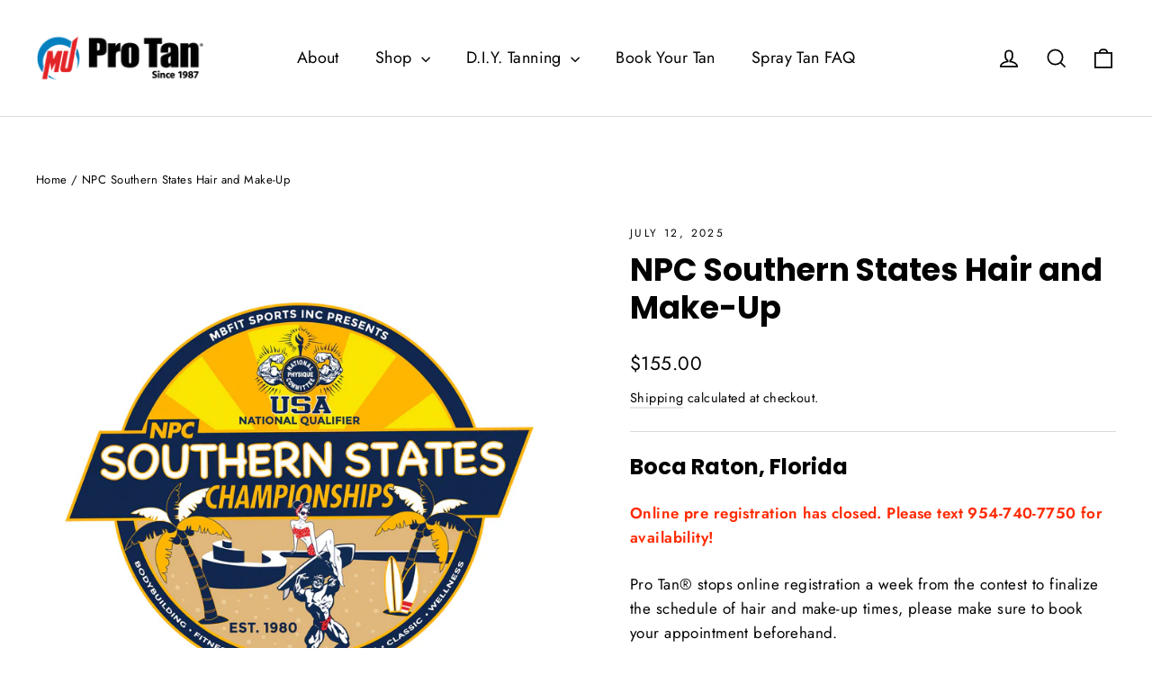

--- FILE ---
content_type: text/html; charset=utf-8
request_url: https://protanusa.com/products/npc-southern-states-hair-and-make-up
body_size: 33131
content:
<!doctype html>
<html class="no-js" lang="en" dir="ltr">
<head>
  <meta charset="utf-8">
  <meta http-equiv="X-UA-Compatible" content="IE=edge,chrome=1">
  <meta name="viewport" content="width=device-width,initial-scale=1">
  <meta name="theme-color" content="#000000">
  <link rel="canonical" href="https://protanusa.com/products/npc-southern-states-hair-and-make-up">
  <link rel="preconnect" href="https://cdn.shopify.com" crossorigin>
  <link rel="preconnect" href="https://fonts.shopifycdn.com" crossorigin>
  <link rel="dns-prefetch" href="https://productreviews.shopifycdn.com">
  <link rel="dns-prefetch" href="https://ajax.googleapis.com">
  <link rel="dns-prefetch" href="https://maps.googleapis.com">
  <link rel="dns-prefetch" href="https://maps.gstatic.com"><link rel="shortcut icon" href="//protanusa.com/cdn/shop/files/Pro-Tan-Favicon_32x32.jpg?v=1641932763" type="image/png" /><title>NPC Southern States Hair and Make-Up
&ndash; Pro Tan®
</title>
<meta name="description" content="Book your hair and make-up for the NPC Southern States with Pro Tan®. Number 1 Worldwide Since 1987. Don&#39;t Step on Stage Without It!"><meta property="og:site_name" content="Pro Tan®">
  <meta property="og:url" content="https://protanusa.com/products/npc-southern-states-hair-and-make-up">
  <meta property="og:title" content="NPC Southern States Hair and Make-Up">
  <meta property="og:type" content="product">
  <meta property="og:description" content="Book your hair and make-up for the NPC Southern States with Pro Tan®. Number 1 Worldwide Since 1987. Don&#39;t Step on Stage Without It!"><meta property="og:image" content="http://protanusa.com/cdn/shop/products/NPC-Southern-States_862c050f-e27c-4765-b509-ac4c1f77985b.jpg?v=1641848350">
    <meta property="og:image:secure_url" content="https://protanusa.com/cdn/shop/products/NPC-Southern-States_862c050f-e27c-4765-b509-ac4c1f77985b.jpg?v=1641848350">
    <meta property="og:image:width" content="2048">
    <meta property="og:image:height" content="2048"><meta name="twitter:site" content="@">
  <meta name="twitter:card" content="summary_large_image">
  <meta name="twitter:title" content="NPC Southern States Hair and Make-Up">
  <meta name="twitter:description" content="Book your hair and make-up for the NPC Southern States with Pro Tan®. Number 1 Worldwide Since 1987. Don&#39;t Step on Stage Without It!">
<style data-shopify>@font-face {
  font-family: Poppins;
  font-weight: 700;
  font-style: normal;
  font-display: swap;
  src: url("//protanusa.com/cdn/fonts/poppins/poppins_n7.56758dcf284489feb014a026f3727f2f20a54626.woff2") format("woff2"),
       url("//protanusa.com/cdn/fonts/poppins/poppins_n7.f34f55d9b3d3205d2cd6f64955ff4b36f0cfd8da.woff") format("woff");
}

  @font-face {
  font-family: Jost;
  font-weight: 400;
  font-style: normal;
  font-display: swap;
  src: url("//protanusa.com/cdn/fonts/jost/jost_n4.d47a1b6347ce4a4c9f437608011273009d91f2b7.woff2") format("woff2"),
       url("//protanusa.com/cdn/fonts/jost/jost_n4.791c46290e672b3f85c3d1c651ef2efa3819eadd.woff") format("woff");
}


  @font-face {
  font-family: Jost;
  font-weight: 600;
  font-style: normal;
  font-display: swap;
  src: url("//protanusa.com/cdn/fonts/jost/jost_n6.ec1178db7a7515114a2d84e3dd680832b7af8b99.woff2") format("woff2"),
       url("//protanusa.com/cdn/fonts/jost/jost_n6.b1178bb6bdd3979fef38e103a3816f6980aeaff9.woff") format("woff");
}

  @font-face {
  font-family: Jost;
  font-weight: 400;
  font-style: italic;
  font-display: swap;
  src: url("//protanusa.com/cdn/fonts/jost/jost_i4.b690098389649750ada222b9763d55796c5283a5.woff2") format("woff2"),
       url("//protanusa.com/cdn/fonts/jost/jost_i4.fd766415a47e50b9e391ae7ec04e2ae25e7e28b0.woff") format("woff");
}

  @font-face {
  font-family: Jost;
  font-weight: 600;
  font-style: italic;
  font-display: swap;
  src: url("//protanusa.com/cdn/fonts/jost/jost_i6.9af7e5f39e3a108c08f24047a4276332d9d7b85e.woff2") format("woff2"),
       url("//protanusa.com/cdn/fonts/jost/jost_i6.2bf310262638f998ed206777ce0b9a3b98b6fe92.woff") format("woff");
}

</style><link href="//protanusa.com/cdn/shop/t/8/assets/theme.css?v=136457481232312772981722271585" rel="stylesheet" type="text/css" media="all" />
<style data-shopify>:root {
    --typeHeaderPrimary: Poppins;
    --typeHeaderFallback: sans-serif;
    --typeHeaderSize: 35px;
    --typeHeaderWeight: 700;
    --typeHeaderLineHeight: 1.2;
    --typeHeaderSpacing: 0.0em;

    --typeBasePrimary:Jost;
    --typeBaseFallback:sans-serif;
    --typeBaseSize: 17px;
    --typeBaseWeight: 400;
    --typeBaseLineHeight: 1.6;
    --typeBaseSpacing: 0.025em;

    --iconWeight: 4px;
    --iconLinecaps: miter;
  }

  
.collection-hero__content:before,
  .hero__image-wrapper:before,
  .hero__media:before {
    background-image: linear-gradient(to bottom, rgba(0, 0, 0, 0.0) 0%, rgba(0, 0, 0, 0.0) 40%, rgba(0, 0, 0, 0.62) 100%);
  }

  .skrim__item-content .skrim__overlay:after {
    background-image: linear-gradient(to bottom, rgba(0, 0, 0, 0.0) 30%, rgba(0, 0, 0, 0.62) 100%);
  }

  .placeholder-content {
    background-image: linear-gradient(100deg, #ffffff 40%, #f7f7f7 63%, #ffffff 79%);
  }</style><script>
    document.documentElement.className = document.documentElement.className.replace('no-js', 'js');

    window.theme = window.theme || {};
    theme.routes = {
      home: "/",
      cart: "/cart.js",
      cartPage: "/cart",
      cartAdd: "/cart/add.js",
      cartChange: "/cart/change.js",
      search: "/search",
      predictiveSearch: "/search/suggest"
    };
    theme.strings = {
      soldOut: "Sold Out",
      unavailable: "Unavailable",
      inStockLabel: "In stock, ready to ship",
      oneStockLabel: "Low stock - [count] item left",
      otherStockLabel: "Low stock - [count] items left",
      willNotShipUntil: "Ready to ship [date]",
      willBeInStockAfter: "Back in stock [date]",
      waitingForStock: "Backordered, shipping soon",
      cartSavings: "You're saving [savings]",
      cartEmpty: "Your cart is currently empty.",
      cartTermsConfirmation: "You must agree with the terms and conditions of sales to check out",
      searchCollections: "Collections",
      searchPages: "Pages",
      searchArticles: "Articles",
      maxQuantity: "You can only have [quantity] of [title] in your cart."
    };
    theme.settings = {
      cartType: "page",
      isCustomerTemplate: false,
      moneyFormat: "${{amount}}",
      predictiveSearch: true,
      predictiveSearchType: null,
      quickView: false,
      themeName: 'Motion',
      themeVersion: "10.5.0"
    };
  </script>

  <script>window.performance && window.performance.mark && window.performance.mark('shopify.content_for_header.start');</script><meta id="shopify-digital-wallet" name="shopify-digital-wallet" content="/57295962305/digital_wallets/dialog">
<meta name="shopify-checkout-api-token" content="56809bf8c3cbdf42889b6014559a7668">
<meta id="in-context-paypal-metadata" data-shop-id="57295962305" data-venmo-supported="false" data-environment="production" data-locale="en_US" data-paypal-v4="true" data-currency="USD">
<link rel="alternate" type="application/json+oembed" href="https://protanusa.com/products/npc-southern-states-hair-and-make-up.oembed">
<script async="async" src="/checkouts/internal/preloads.js?locale=en-US"></script>
<link rel="preconnect" href="https://shop.app" crossorigin="anonymous">
<script async="async" src="https://shop.app/checkouts/internal/preloads.js?locale=en-US&shop_id=57295962305" crossorigin="anonymous"></script>
<script id="apple-pay-shop-capabilities" type="application/json">{"shopId":57295962305,"countryCode":"US","currencyCode":"USD","merchantCapabilities":["supports3DS"],"merchantId":"gid:\/\/shopify\/Shop\/57295962305","merchantName":"Pro Tan®","requiredBillingContactFields":["postalAddress","email","phone"],"requiredShippingContactFields":["postalAddress","email","phone"],"shippingType":"shipping","supportedNetworks":["visa","masterCard","amex","discover","elo","jcb"],"total":{"type":"pending","label":"Pro Tan®","amount":"1.00"},"shopifyPaymentsEnabled":true,"supportsSubscriptions":true}</script>
<script id="shopify-features" type="application/json">{"accessToken":"56809bf8c3cbdf42889b6014559a7668","betas":["rich-media-storefront-analytics"],"domain":"protanusa.com","predictiveSearch":true,"shopId":57295962305,"locale":"en"}</script>
<script>var Shopify = Shopify || {};
Shopify.shop = "protan-usa.myshopify.com";
Shopify.locale = "en";
Shopify.currency = {"active":"USD","rate":"1.0"};
Shopify.country = "US";
Shopify.theme = {"name":" Pro Tan 10.5.0 [Motion]","id":166485131457,"schema_name":"Motion","schema_version":"10.5.0","theme_store_id":847,"role":"main"};
Shopify.theme.handle = "null";
Shopify.theme.style = {"id":null,"handle":null};
Shopify.cdnHost = "protanusa.com/cdn";
Shopify.routes = Shopify.routes || {};
Shopify.routes.root = "/";</script>
<script type="module">!function(o){(o.Shopify=o.Shopify||{}).modules=!0}(window);</script>
<script>!function(o){function n(){var o=[];function n(){o.push(Array.prototype.slice.apply(arguments))}return n.q=o,n}var t=o.Shopify=o.Shopify||{};t.loadFeatures=n(),t.autoloadFeatures=n()}(window);</script>
<script>
  window.ShopifyPay = window.ShopifyPay || {};
  window.ShopifyPay.apiHost = "shop.app\/pay";
  window.ShopifyPay.redirectState = null;
</script>
<script id="shop-js-analytics" type="application/json">{"pageType":"product"}</script>
<script defer="defer" async type="module" src="//protanusa.com/cdn/shopifycloud/shop-js/modules/v2/client.init-shop-cart-sync_D0dqhulL.en.esm.js"></script>
<script defer="defer" async type="module" src="//protanusa.com/cdn/shopifycloud/shop-js/modules/v2/chunk.common_CpVO7qML.esm.js"></script>
<script type="module">
  await import("//protanusa.com/cdn/shopifycloud/shop-js/modules/v2/client.init-shop-cart-sync_D0dqhulL.en.esm.js");
await import("//protanusa.com/cdn/shopifycloud/shop-js/modules/v2/chunk.common_CpVO7qML.esm.js");

  window.Shopify.SignInWithShop?.initShopCartSync?.({"fedCMEnabled":true,"windoidEnabled":true});

</script>
<script defer="defer" async type="module" src="//protanusa.com/cdn/shopifycloud/shop-js/modules/v2/client.payment-terms_BmrqWn8r.en.esm.js"></script>
<script defer="defer" async type="module" src="//protanusa.com/cdn/shopifycloud/shop-js/modules/v2/chunk.common_CpVO7qML.esm.js"></script>
<script defer="defer" async type="module" src="//protanusa.com/cdn/shopifycloud/shop-js/modules/v2/chunk.modal_DKF6x0Jh.esm.js"></script>
<script type="module">
  await import("//protanusa.com/cdn/shopifycloud/shop-js/modules/v2/client.payment-terms_BmrqWn8r.en.esm.js");
await import("//protanusa.com/cdn/shopifycloud/shop-js/modules/v2/chunk.common_CpVO7qML.esm.js");
await import("//protanusa.com/cdn/shopifycloud/shop-js/modules/v2/chunk.modal_DKF6x0Jh.esm.js");

  
</script>
<script>
  window.Shopify = window.Shopify || {};
  if (!window.Shopify.featureAssets) window.Shopify.featureAssets = {};
  window.Shopify.featureAssets['shop-js'] = {"shop-cart-sync":["modules/v2/client.shop-cart-sync_D9bwt38V.en.esm.js","modules/v2/chunk.common_CpVO7qML.esm.js"],"init-fed-cm":["modules/v2/client.init-fed-cm_BJ8NPuHe.en.esm.js","modules/v2/chunk.common_CpVO7qML.esm.js"],"init-shop-email-lookup-coordinator":["modules/v2/client.init-shop-email-lookup-coordinator_pVrP2-kG.en.esm.js","modules/v2/chunk.common_CpVO7qML.esm.js"],"shop-cash-offers":["modules/v2/client.shop-cash-offers_CNh7FWN-.en.esm.js","modules/v2/chunk.common_CpVO7qML.esm.js","modules/v2/chunk.modal_DKF6x0Jh.esm.js"],"init-shop-cart-sync":["modules/v2/client.init-shop-cart-sync_D0dqhulL.en.esm.js","modules/v2/chunk.common_CpVO7qML.esm.js"],"init-windoid":["modules/v2/client.init-windoid_DaoAelzT.en.esm.js","modules/v2/chunk.common_CpVO7qML.esm.js"],"shop-toast-manager":["modules/v2/client.shop-toast-manager_1DND8Tac.en.esm.js","modules/v2/chunk.common_CpVO7qML.esm.js"],"pay-button":["modules/v2/client.pay-button_CFeQi1r6.en.esm.js","modules/v2/chunk.common_CpVO7qML.esm.js"],"shop-button":["modules/v2/client.shop-button_Ca94MDdQ.en.esm.js","modules/v2/chunk.common_CpVO7qML.esm.js"],"shop-login-button":["modules/v2/client.shop-login-button_DPYNfp1Z.en.esm.js","modules/v2/chunk.common_CpVO7qML.esm.js","modules/v2/chunk.modal_DKF6x0Jh.esm.js"],"avatar":["modules/v2/client.avatar_BTnouDA3.en.esm.js"],"shop-follow-button":["modules/v2/client.shop-follow-button_BMKh4nJE.en.esm.js","modules/v2/chunk.common_CpVO7qML.esm.js","modules/v2/chunk.modal_DKF6x0Jh.esm.js"],"init-customer-accounts-sign-up":["modules/v2/client.init-customer-accounts-sign-up_CJXi5kRN.en.esm.js","modules/v2/client.shop-login-button_DPYNfp1Z.en.esm.js","modules/v2/chunk.common_CpVO7qML.esm.js","modules/v2/chunk.modal_DKF6x0Jh.esm.js"],"init-shop-for-new-customer-accounts":["modules/v2/client.init-shop-for-new-customer-accounts_BoBxkgWu.en.esm.js","modules/v2/client.shop-login-button_DPYNfp1Z.en.esm.js","modules/v2/chunk.common_CpVO7qML.esm.js","modules/v2/chunk.modal_DKF6x0Jh.esm.js"],"init-customer-accounts":["modules/v2/client.init-customer-accounts_DCuDTzpR.en.esm.js","modules/v2/client.shop-login-button_DPYNfp1Z.en.esm.js","modules/v2/chunk.common_CpVO7qML.esm.js","modules/v2/chunk.modal_DKF6x0Jh.esm.js"],"checkout-modal":["modules/v2/client.checkout-modal_U_3e4VxF.en.esm.js","modules/v2/chunk.common_CpVO7qML.esm.js","modules/v2/chunk.modal_DKF6x0Jh.esm.js"],"lead-capture":["modules/v2/client.lead-capture_DEgn0Z8u.en.esm.js","modules/v2/chunk.common_CpVO7qML.esm.js","modules/v2/chunk.modal_DKF6x0Jh.esm.js"],"shop-login":["modules/v2/client.shop-login_CoM5QKZ_.en.esm.js","modules/v2/chunk.common_CpVO7qML.esm.js","modules/v2/chunk.modal_DKF6x0Jh.esm.js"],"payment-terms":["modules/v2/client.payment-terms_BmrqWn8r.en.esm.js","modules/v2/chunk.common_CpVO7qML.esm.js","modules/v2/chunk.modal_DKF6x0Jh.esm.js"]};
</script>
<script>(function() {
  var isLoaded = false;
  function asyncLoad() {
    if (isLoaded) return;
    isLoaded = true;
    var urls = ["https:\/\/chimpstatic.com\/mcjs-connected\/js\/users\/3454af9903d0853ba27434210\/554589316e5b8f8ca4ad68bde.js?shop=protan-usa.myshopify.com","\/\/d1liekpayvooaz.cloudfront.net\/apps\/customizery\/customizery.js?shop=protan-usa.myshopify.com","\/\/cdn.app.metorik.com\/js\/shopify\/mtk.js?shop=protan-usa.myshopify.com","https:\/\/cdn.rebuyengine.com\/onsite\/js\/rebuy.js?shop=protan-usa.myshopify.com"];
    for (var i = 0; i < urls.length; i++) {
      var s = document.createElement('script');
      s.type = 'text/javascript';
      s.async = true;
      s.src = urls[i];
      var x = document.getElementsByTagName('script')[0];
      x.parentNode.insertBefore(s, x);
    }
  };
  if(window.attachEvent) {
    window.attachEvent('onload', asyncLoad);
  } else {
    window.addEventListener('load', asyncLoad, false);
  }
})();</script>
<script id="__st">var __st={"a":57295962305,"offset":-18000,"reqid":"9304bdbe-4914-4f53-9bd8-76bf63348b88-1764216895","pageurl":"protanusa.com\/products\/npc-southern-states-hair-and-make-up","u":"266432ef5517","p":"product","rtyp":"product","rid":7081308684481};</script>
<script>window.ShopifyPaypalV4VisibilityTracking = true;</script>
<script id="captcha-bootstrap">!function(){'use strict';const t='contact',e='account',n='new_comment',o=[[t,t],['blogs',n],['comments',n],[t,'customer']],c=[[e,'customer_login'],[e,'guest_login'],[e,'recover_customer_password'],[e,'create_customer']],r=t=>t.map((([t,e])=>`form[action*='/${t}']:not([data-nocaptcha='true']) input[name='form_type'][value='${e}']`)).join(','),a=t=>()=>t?[...document.querySelectorAll(t)].map((t=>t.form)):[];function s(){const t=[...o],e=r(t);return a(e)}const i='password',u='form_key',d=['recaptcha-v3-token','g-recaptcha-response','h-captcha-response',i],f=()=>{try{return window.sessionStorage}catch{return}},m='__shopify_v',_=t=>t.elements[u];function p(t,e,n=!1){try{const o=window.sessionStorage,c=JSON.parse(o.getItem(e)),{data:r}=function(t){const{data:e,action:n}=t;return t[m]||n?{data:e,action:n}:{data:t,action:n}}(c);for(const[e,n]of Object.entries(r))t.elements[e]&&(t.elements[e].value=n);n&&o.removeItem(e)}catch(o){console.error('form repopulation failed',{error:o})}}const l='form_type',E='cptcha';function T(t){t.dataset[E]=!0}const w=window,h=w.document,L='Shopify',v='ce_forms',y='captcha';let A=!1;((t,e)=>{const n=(g='f06e6c50-85a8-45c8-87d0-21a2b65856fe',I='https://cdn.shopify.com/shopifycloud/storefront-forms-hcaptcha/ce_storefront_forms_captcha_hcaptcha.v1.5.2.iife.js',D={infoText:'Protected by hCaptcha',privacyText:'Privacy',termsText:'Terms'},(t,e,n)=>{const o=w[L][v],c=o.bindForm;if(c)return c(t,g,e,D).then(n);var r;o.q.push([[t,g,e,D],n]),r=I,A||(h.body.append(Object.assign(h.createElement('script'),{id:'captcha-provider',async:!0,src:r})),A=!0)});var g,I,D;w[L]=w[L]||{},w[L][v]=w[L][v]||{},w[L][v].q=[],w[L][y]=w[L][y]||{},w[L][y].protect=function(t,e){n(t,void 0,e),T(t)},Object.freeze(w[L][y]),function(t,e,n,w,h,L){const[v,y,A,g]=function(t,e,n){const i=e?o:[],u=t?c:[],d=[...i,...u],f=r(d),m=r(i),_=r(d.filter((([t,e])=>n.includes(e))));return[a(f),a(m),a(_),s()]}(w,h,L),I=t=>{const e=t.target;return e instanceof HTMLFormElement?e:e&&e.form},D=t=>v().includes(t);t.addEventListener('submit',(t=>{const e=I(t);if(!e)return;const n=D(e)&&!e.dataset.hcaptchaBound&&!e.dataset.recaptchaBound,o=_(e),c=g().includes(e)&&(!o||!o.value);(n||c)&&t.preventDefault(),c&&!n&&(function(t){try{if(!f())return;!function(t){const e=f();if(!e)return;const n=_(t);if(!n)return;const o=n.value;o&&e.removeItem(o)}(t);const e=Array.from(Array(32),(()=>Math.random().toString(36)[2])).join('');!function(t,e){_(t)||t.append(Object.assign(document.createElement('input'),{type:'hidden',name:u})),t.elements[u].value=e}(t,e),function(t,e){const n=f();if(!n)return;const o=[...t.querySelectorAll(`input[type='${i}']`)].map((({name:t})=>t)),c=[...d,...o],r={};for(const[a,s]of new FormData(t).entries())c.includes(a)||(r[a]=s);n.setItem(e,JSON.stringify({[m]:1,action:t.action,data:r}))}(t,e)}catch(e){console.error('failed to persist form',e)}}(e),e.submit())}));const S=(t,e)=>{t&&!t.dataset[E]&&(n(t,e.some((e=>e===t))),T(t))};for(const o of['focusin','change'])t.addEventListener(o,(t=>{const e=I(t);D(e)&&S(e,y())}));const B=e.get('form_key'),M=e.get(l),P=B&&M;t.addEventListener('DOMContentLoaded',(()=>{const t=y();if(P)for(const e of t)e.elements[l].value===M&&p(e,B);[...new Set([...A(),...v().filter((t=>'true'===t.dataset.shopifyCaptcha))])].forEach((e=>S(e,t)))}))}(h,new URLSearchParams(w.location.search),n,t,e,['guest_login'])})(!0,!0)}();</script>
<script integrity="sha256-52AcMU7V7pcBOXWImdc/TAGTFKeNjmkeM1Pvks/DTgc=" data-source-attribution="shopify.loadfeatures" defer="defer" src="//protanusa.com/cdn/shopifycloud/storefront/assets/storefront/load_feature-81c60534.js" crossorigin="anonymous"></script>
<script crossorigin="anonymous" defer="defer" src="//protanusa.com/cdn/shopifycloud/storefront/assets/shopify_pay/storefront-65b4c6d7.js?v=20250812"></script>
<script data-source-attribution="shopify.dynamic_checkout.dynamic.init">var Shopify=Shopify||{};Shopify.PaymentButton=Shopify.PaymentButton||{isStorefrontPortableWallets:!0,init:function(){window.Shopify.PaymentButton.init=function(){};var t=document.createElement("script");t.src="https://protanusa.com/cdn/shopifycloud/portable-wallets/latest/portable-wallets.en.js",t.type="module",document.head.appendChild(t)}};
</script>
<script data-source-attribution="shopify.dynamic_checkout.buyer_consent">
  function portableWalletsHideBuyerConsent(e){var t=document.getElementById("shopify-buyer-consent"),n=document.getElementById("shopify-subscription-policy-button");t&&n&&(t.classList.add("hidden"),t.setAttribute("aria-hidden","true"),n.removeEventListener("click",e))}function portableWalletsShowBuyerConsent(e){var t=document.getElementById("shopify-buyer-consent"),n=document.getElementById("shopify-subscription-policy-button");t&&n&&(t.classList.remove("hidden"),t.removeAttribute("aria-hidden"),n.addEventListener("click",e))}window.Shopify?.PaymentButton&&(window.Shopify.PaymentButton.hideBuyerConsent=portableWalletsHideBuyerConsent,window.Shopify.PaymentButton.showBuyerConsent=portableWalletsShowBuyerConsent);
</script>
<script data-source-attribution="shopify.dynamic_checkout.cart.bootstrap">document.addEventListener("DOMContentLoaded",(function(){function t(){return document.querySelector("shopify-accelerated-checkout-cart, shopify-accelerated-checkout")}if(t())Shopify.PaymentButton.init();else{new MutationObserver((function(e,n){t()&&(Shopify.PaymentButton.init(),n.disconnect())})).observe(document.body,{childList:!0,subtree:!0})}}));
</script>
<link id="shopify-accelerated-checkout-styles" rel="stylesheet" media="screen" href="https://protanusa.com/cdn/shopifycloud/portable-wallets/latest/accelerated-checkout-backwards-compat.css" crossorigin="anonymous">
<style id="shopify-accelerated-checkout-cart">
        #shopify-buyer-consent {
  margin-top: 1em;
  display: inline-block;
  width: 100%;
}

#shopify-buyer-consent.hidden {
  display: none;
}

#shopify-subscription-policy-button {
  background: none;
  border: none;
  padding: 0;
  text-decoration: underline;
  font-size: inherit;
  cursor: pointer;
}

#shopify-subscription-policy-button::before {
  box-shadow: none;
}

      </style>

<script>window.performance && window.performance.mark && window.performance.mark('shopify.content_for_header.end');</script>

  <script src="//protanusa.com/cdn/shop/t/8/assets/vendor-scripts-v14.js" defer="defer"></script><link rel="stylesheet" href="//protanusa.com/cdn/shop/t/8/assets/country-flags.css"><script src="//protanusa.com/cdn/shop/t/8/assets/theme.js?v=7651693481908912771722271561" defer="defer"></script>
  <script>
  // Create "window.Shoppad.apps.infiniteoptions" object if it doesn't already exist
  "Shoppad.apps.infiniteoptions".split(".").reduce(function(o, x) { if (!o[x]) {o[x] ={};} return o[x] }, window);

  // Define beforeReady callback
  window.Shoppad.apps.infiniteoptions.beforeReady = function(subscribe) {
    subscribe('appLoad', function(event) {
      window.Shoppad.$('#infiniteoptions-container input:checked').parent().addClass('selected');

      window.Shoppad.$('#infiniteoptions-container span label').click(function () {
        window.Shoppad.$('#infiniteoptions-container span label').removeClass('selected');
        window.Shoppad.$('#infiniteoptions-container input:checked').parent().addClass('selected');
      });
    });
  };
</script>
<link href="https://monorail-edge.shopifysvc.com" rel="dns-prefetch">
<script>(function(){if ("sendBeacon" in navigator && "performance" in window) {try {var session_token_from_headers = performance.getEntriesByType('navigation')[0].serverTiming.find(x => x.name == '_s').description;} catch {var session_token_from_headers = undefined;}var session_cookie_matches = document.cookie.match(/_shopify_s=([^;]*)/);var session_token_from_cookie = session_cookie_matches && session_cookie_matches.length === 2 ? session_cookie_matches[1] : "";var session_token = session_token_from_headers || session_token_from_cookie || "";function handle_abandonment_event(e) {var entries = performance.getEntries().filter(function(entry) {return /monorail-edge.shopifysvc.com/.test(entry.name);});if (!window.abandonment_tracked && entries.length === 0) {window.abandonment_tracked = true;var currentMs = Date.now();var navigation_start = performance.timing.navigationStart;var payload = {shop_id: 57295962305,url: window.location.href,navigation_start,duration: currentMs - navigation_start,session_token,page_type: "product"};window.navigator.sendBeacon("https://monorail-edge.shopifysvc.com/v1/produce", JSON.stringify({schema_id: "online_store_buyer_site_abandonment/1.1",payload: payload,metadata: {event_created_at_ms: currentMs,event_sent_at_ms: currentMs}}));}}window.addEventListener('pagehide', handle_abandonment_event);}}());</script>
<script id="web-pixels-manager-setup">(function e(e,d,r,n,o){if(void 0===o&&(o={}),!Boolean(null===(a=null===(i=window.Shopify)||void 0===i?void 0:i.analytics)||void 0===a?void 0:a.replayQueue)){var i,a;window.Shopify=window.Shopify||{};var t=window.Shopify;t.analytics=t.analytics||{};var s=t.analytics;s.replayQueue=[],s.publish=function(e,d,r){return s.replayQueue.push([e,d,r]),!0};try{self.performance.mark("wpm:start")}catch(e){}var l=function(){var e={modern:/Edge?\/(1{2}[4-9]|1[2-9]\d|[2-9]\d{2}|\d{4,})\.\d+(\.\d+|)|Firefox\/(1{2}[4-9]|1[2-9]\d|[2-9]\d{2}|\d{4,})\.\d+(\.\d+|)|Chrom(ium|e)\/(9{2}|\d{3,})\.\d+(\.\d+|)|(Maci|X1{2}).+ Version\/(15\.\d+|(1[6-9]|[2-9]\d|\d{3,})\.\d+)([,.]\d+|)( \(\w+\)|)( Mobile\/\w+|) Safari\/|Chrome.+OPR\/(9{2}|\d{3,})\.\d+\.\d+|(CPU[ +]OS|iPhone[ +]OS|CPU[ +]iPhone|CPU IPhone OS|CPU iPad OS)[ +]+(15[._]\d+|(1[6-9]|[2-9]\d|\d{3,})[._]\d+)([._]\d+|)|Android:?[ /-](13[3-9]|1[4-9]\d|[2-9]\d{2}|\d{4,})(\.\d+|)(\.\d+|)|Android.+Firefox\/(13[5-9]|1[4-9]\d|[2-9]\d{2}|\d{4,})\.\d+(\.\d+|)|Android.+Chrom(ium|e)\/(13[3-9]|1[4-9]\d|[2-9]\d{2}|\d{4,})\.\d+(\.\d+|)|SamsungBrowser\/([2-9]\d|\d{3,})\.\d+/,legacy:/Edge?\/(1[6-9]|[2-9]\d|\d{3,})\.\d+(\.\d+|)|Firefox\/(5[4-9]|[6-9]\d|\d{3,})\.\d+(\.\d+|)|Chrom(ium|e)\/(5[1-9]|[6-9]\d|\d{3,})\.\d+(\.\d+|)([\d.]+$|.*Safari\/(?![\d.]+ Edge\/[\d.]+$))|(Maci|X1{2}).+ Version\/(10\.\d+|(1[1-9]|[2-9]\d|\d{3,})\.\d+)([,.]\d+|)( \(\w+\)|)( Mobile\/\w+|) Safari\/|Chrome.+OPR\/(3[89]|[4-9]\d|\d{3,})\.\d+\.\d+|(CPU[ +]OS|iPhone[ +]OS|CPU[ +]iPhone|CPU IPhone OS|CPU iPad OS)[ +]+(10[._]\d+|(1[1-9]|[2-9]\d|\d{3,})[._]\d+)([._]\d+|)|Android:?[ /-](13[3-9]|1[4-9]\d|[2-9]\d{2}|\d{4,})(\.\d+|)(\.\d+|)|Mobile Safari.+OPR\/([89]\d|\d{3,})\.\d+\.\d+|Android.+Firefox\/(13[5-9]|1[4-9]\d|[2-9]\d{2}|\d{4,})\.\d+(\.\d+|)|Android.+Chrom(ium|e)\/(13[3-9]|1[4-9]\d|[2-9]\d{2}|\d{4,})\.\d+(\.\d+|)|Android.+(UC? ?Browser|UCWEB|U3)[ /]?(15\.([5-9]|\d{2,})|(1[6-9]|[2-9]\d|\d{3,})\.\d+)\.\d+|SamsungBrowser\/(5\.\d+|([6-9]|\d{2,})\.\d+)|Android.+MQ{2}Browser\/(14(\.(9|\d{2,})|)|(1[5-9]|[2-9]\d|\d{3,})(\.\d+|))(\.\d+|)|K[Aa][Ii]OS\/(3\.\d+|([4-9]|\d{2,})\.\d+)(\.\d+|)/},d=e.modern,r=e.legacy,n=navigator.userAgent;return n.match(d)?"modern":n.match(r)?"legacy":"unknown"}(),u="modern"===l?"modern":"legacy",c=(null!=n?n:{modern:"",legacy:""})[u],f=function(e){return[e.baseUrl,"/wpm","/b",e.hashVersion,"modern"===e.buildTarget?"m":"l",".js"].join("")}({baseUrl:d,hashVersion:r,buildTarget:u}),m=function(e){var d=e.version,r=e.bundleTarget,n=e.surface,o=e.pageUrl,i=e.monorailEndpoint;return{emit:function(e){var a=e.status,t=e.errorMsg,s=(new Date).getTime(),l=JSON.stringify({metadata:{event_sent_at_ms:s},events:[{schema_id:"web_pixels_manager_load/3.1",payload:{version:d,bundle_target:r,page_url:o,status:a,surface:n,error_msg:t},metadata:{event_created_at_ms:s}}]});if(!i)return console&&console.warn&&console.warn("[Web Pixels Manager] No Monorail endpoint provided, skipping logging."),!1;try{return self.navigator.sendBeacon.bind(self.navigator)(i,l)}catch(e){}var u=new XMLHttpRequest;try{return u.open("POST",i,!0),u.setRequestHeader("Content-Type","text/plain"),u.send(l),!0}catch(e){return console&&console.warn&&console.warn("[Web Pixels Manager] Got an unhandled error while logging to Monorail."),!1}}}}({version:r,bundleTarget:l,surface:e.surface,pageUrl:self.location.href,monorailEndpoint:e.monorailEndpoint});try{o.browserTarget=l,function(e){var d=e.src,r=e.async,n=void 0===r||r,o=e.onload,i=e.onerror,a=e.sri,t=e.scriptDataAttributes,s=void 0===t?{}:t,l=document.createElement("script"),u=document.querySelector("head"),c=document.querySelector("body");if(l.async=n,l.src=d,a&&(l.integrity=a,l.crossOrigin="anonymous"),s)for(var f in s)if(Object.prototype.hasOwnProperty.call(s,f))try{l.dataset[f]=s[f]}catch(e){}if(o&&l.addEventListener("load",o),i&&l.addEventListener("error",i),u)u.appendChild(l);else{if(!c)throw new Error("Did not find a head or body element to append the script");c.appendChild(l)}}({src:f,async:!0,onload:function(){if(!function(){var e,d;return Boolean(null===(d=null===(e=window.Shopify)||void 0===e?void 0:e.analytics)||void 0===d?void 0:d.initialized)}()){var d=window.webPixelsManager.init(e)||void 0;if(d){var r=window.Shopify.analytics;r.replayQueue.forEach((function(e){var r=e[0],n=e[1],o=e[2];d.publishCustomEvent(r,n,o)})),r.replayQueue=[],r.publish=d.publishCustomEvent,r.visitor=d.visitor,r.initialized=!0}}},onerror:function(){return m.emit({status:"failed",errorMsg:"".concat(f," has failed to load")})},sri:function(e){var d=/^sha384-[A-Za-z0-9+/=]+$/;return"string"==typeof e&&d.test(e)}(c)?c:"",scriptDataAttributes:o}),m.emit({status:"loading"})}catch(e){m.emit({status:"failed",errorMsg:(null==e?void 0:e.message)||"Unknown error"})}}})({shopId: 57295962305,storefrontBaseUrl: "https://protanusa.com",extensionsBaseUrl: "https://extensions.shopifycdn.com/cdn/shopifycloud/web-pixels-manager",monorailEndpoint: "https://monorail-edge.shopifysvc.com/unstable/produce_batch",surface: "storefront-renderer",enabledBetaFlags: ["2dca8a86"],webPixelsConfigList: [{"id":"1265238209","configuration":"{\"config\":\"{\\\"google_tag_ids\\\":[\\\"G-YRZBMPXD9J\\\"],\\\"target_country\\\":\\\"ZZ\\\",\\\"gtag_events\\\":[{\\\"type\\\":\\\"begin_checkout\\\",\\\"action_label\\\":\\\"G-YRZBMPXD9J\\\"},{\\\"type\\\":\\\"search\\\",\\\"action_label\\\":\\\"G-YRZBMPXD9J\\\"},{\\\"type\\\":\\\"view_item\\\",\\\"action_label\\\":\\\"G-YRZBMPXD9J\\\"},{\\\"type\\\":\\\"purchase\\\",\\\"action_label\\\":\\\"G-YRZBMPXD9J\\\"},{\\\"type\\\":\\\"page_view\\\",\\\"action_label\\\":\\\"G-YRZBMPXD9J\\\"},{\\\"type\\\":\\\"add_payment_info\\\",\\\"action_label\\\":\\\"G-YRZBMPXD9J\\\"},{\\\"type\\\":\\\"add_to_cart\\\",\\\"action_label\\\":\\\"G-YRZBMPXD9J\\\"}],\\\"enable_monitoring_mode\\\":false}\"}","eventPayloadVersion":"v1","runtimeContext":"OPEN","scriptVersion":"b2a88bafab3e21179ed38636efcd8a93","type":"APP","apiClientId":1780363,"privacyPurposes":[],"dataSharingAdjustments":{"protectedCustomerApprovalScopes":["read_customer_address","read_customer_email","read_customer_name","read_customer_personal_data","read_customer_phone"]}},{"id":"866549953","configuration":"{\"publicKey\":\"pub_6eb16a1487a089f43c67\",\"apiUrl\":\"https:\\\/\\\/tracking.refersion.com\"}","eventPayloadVersion":"v1","runtimeContext":"STRICT","scriptVersion":"fc613ead769f4216105c8d0d9fdf5adb","type":"APP","apiClientId":147004,"privacyPurposes":["ANALYTICS","SALE_OF_DATA"],"dataSharingAdjustments":{"protectedCustomerApprovalScopes":["read_customer_email","read_customer_name","read_customer_personal_data"]}},{"id":"80969921","eventPayloadVersion":"v1","runtimeContext":"LAX","scriptVersion":"1","type":"CUSTOM","privacyPurposes":["ANALYTICS"],"name":"Google Analytics tag (migrated)"},{"id":"shopify-app-pixel","configuration":"{}","eventPayloadVersion":"v1","runtimeContext":"STRICT","scriptVersion":"0450","apiClientId":"shopify-pixel","type":"APP","privacyPurposes":["ANALYTICS","MARKETING"]},{"id":"shopify-custom-pixel","eventPayloadVersion":"v1","runtimeContext":"LAX","scriptVersion":"0450","apiClientId":"shopify-pixel","type":"CUSTOM","privacyPurposes":["ANALYTICS","MARKETING"]}],isMerchantRequest: false,initData: {"shop":{"name":"Pro Tan®","paymentSettings":{"currencyCode":"USD"},"myshopifyDomain":"protan-usa.myshopify.com","countryCode":"US","storefrontUrl":"https:\/\/protanusa.com"},"customer":null,"cart":null,"checkout":null,"productVariants":[{"price":{"amount":155.0,"currencyCode":"USD"},"product":{"title":"NPC Southern States Hair and Make-Up","vendor":"July 12, 2025","id":"7081308684481","untranslatedTitle":"NPC Southern States Hair and Make-Up","url":"\/products\/npc-southern-states-hair-and-make-up","type":""},"id":"41202733744321","image":{"src":"\/\/protanusa.com\/cdn\/shop\/products\/NPC-Southern-States_862c050f-e27c-4765-b509-ac4c1f77985b.jpg?v=1641848350"},"sku":"05-STSSHM21","title":"Hair \/ Bikini","untranslatedTitle":"Hair \/ Bikini"},{"price":{"amount":155.0,"currencyCode":"USD"},"product":{"title":"NPC Southern States Hair and Make-Up","vendor":"July 12, 2025","id":"7081308684481","untranslatedTitle":"NPC Southern States Hair and Make-Up","url":"\/products\/npc-southern-states-hair-and-make-up","type":""},"id":"41706679402689","image":{"src":"\/\/protanusa.com\/cdn\/shop\/products\/NPC-Southern-States_862c050f-e27c-4765-b509-ac4c1f77985b.jpg?v=1641848350"},"sku":"05-STSSHM21","title":"Hair \/ Figure","untranslatedTitle":"Hair \/ Figure"},{"price":{"amount":155.0,"currencyCode":"USD"},"product":{"title":"NPC Southern States Hair and Make-Up","vendor":"July 12, 2025","id":"7081308684481","untranslatedTitle":"NPC Southern States Hair and Make-Up","url":"\/products\/npc-southern-states-hair-and-make-up","type":""},"id":"41202733777089","image":{"src":"\/\/protanusa.com\/cdn\/shop\/products\/NPC-Southern-States_862c050f-e27c-4765-b509-ac4c1f77985b.jpg?v=1641848350"},"sku":"05-STSSHM21","title":"Hair \/ Fitness","untranslatedTitle":"Hair \/ Fitness"},{"price":{"amount":155.0,"currencyCode":"USD"},"product":{"title":"NPC Southern States Hair and Make-Up","vendor":"July 12, 2025","id":"7081308684481","untranslatedTitle":"NPC Southern States Hair and Make-Up","url":"\/products\/npc-southern-states-hair-and-make-up","type":""},"id":"41202733809857","image":{"src":"\/\/protanusa.com\/cdn\/shop\/products\/NPC-Southern-States_862c050f-e27c-4765-b509-ac4c1f77985b.jpg?v=1641848350"},"sku":"05-STSSHM21","title":"Hair \/ Men's Bodybuilding","untranslatedTitle":"Hair \/ Men's Bodybuilding"},{"price":{"amount":155.0,"currencyCode":"USD"},"product":{"title":"NPC Southern States Hair and Make-Up","vendor":"July 12, 2025","id":"7081308684481","untranslatedTitle":"NPC Southern States Hair and Make-Up","url":"\/products\/npc-southern-states-hair-and-make-up","type":""},"id":"41202733842625","image":{"src":"\/\/protanusa.com\/cdn\/shop\/products\/NPC-Southern-States_862c050f-e27c-4765-b509-ac4c1f77985b.jpg?v=1641848350"},"sku":"05-STSSHM21","title":"Hair \/ Men's Classic Physique","untranslatedTitle":"Hair \/ Men's Classic Physique"},{"price":{"amount":155.0,"currencyCode":"USD"},"product":{"title":"NPC Southern States Hair and Make-Up","vendor":"July 12, 2025","id":"7081308684481","untranslatedTitle":"NPC Southern States Hair and Make-Up","url":"\/products\/npc-southern-states-hair-and-make-up","type":""},"id":"41202733875393","image":{"src":"\/\/protanusa.com\/cdn\/shop\/products\/NPC-Southern-States_862c050f-e27c-4765-b509-ac4c1f77985b.jpg?v=1641848350"},"sku":"05-STSSHM21","title":"Hair \/ Men's Physique","untranslatedTitle":"Hair \/ Men's Physique"},{"price":{"amount":155.0,"currencyCode":"USD"},"product":{"title":"NPC Southern States Hair and Make-Up","vendor":"July 12, 2025","id":"7081308684481","untranslatedTitle":"NPC Southern States Hair and Make-Up","url":"\/products\/npc-southern-states-hair-and-make-up","type":""},"id":"41202733908161","image":{"src":"\/\/protanusa.com\/cdn\/shop\/products\/NPC-Southern-States_862c050f-e27c-4765-b509-ac4c1f77985b.jpg?v=1641848350"},"sku":"05-STSSHM21","title":"Hair \/ Wellness","untranslatedTitle":"Hair \/ Wellness"},{"price":{"amount":155.0,"currencyCode":"USD"},"product":{"title":"NPC Southern States Hair and Make-Up","vendor":"July 12, 2025","id":"7081308684481","untranslatedTitle":"NPC Southern States Hair and Make-Up","url":"\/products\/npc-southern-states-hair-and-make-up","type":""},"id":"41202733940929","image":{"src":"\/\/protanusa.com\/cdn\/shop\/products\/NPC-Southern-States_862c050f-e27c-4765-b509-ac4c1f77985b.jpg?v=1641848350"},"sku":"05-STSSHM21","title":"Hair \/ Women's Bodybuilding","untranslatedTitle":"Hair \/ Women's Bodybuilding"},{"price":{"amount":155.0,"currencyCode":"USD"},"product":{"title":"NPC Southern States Hair and Make-Up","vendor":"July 12, 2025","id":"7081308684481","untranslatedTitle":"NPC Southern States Hair and Make-Up","url":"\/products\/npc-southern-states-hair-and-make-up","type":""},"id":"41202733973697","image":{"src":"\/\/protanusa.com\/cdn\/shop\/products\/NPC-Southern-States_862c050f-e27c-4765-b509-ac4c1f77985b.jpg?v=1641848350"},"sku":"05-STSSHM21","title":"Hair \/ Women's Physique","untranslatedTitle":"Hair \/ Women's Physique"},{"price":{"amount":155.0,"currencyCode":"USD"},"product":{"title":"NPC Southern States Hair and Make-Up","vendor":"July 12, 2025","id":"7081308684481","untranslatedTitle":"NPC Southern States Hair and Make-Up","url":"\/products\/npc-southern-states-hair-and-make-up","type":""},"id":"48898029420737","image":{"src":"\/\/protanusa.com\/cdn\/shop\/products\/NPC-Southern-States_862c050f-e27c-4765-b509-ac4c1f77985b.jpg?v=1641848350"},"sku":null,"title":"Hair \/ Fit Model","untranslatedTitle":"Hair \/ Fit Model"},{"price":{"amount":155.0,"currencyCode":"USD"},"product":{"title":"NPC Southern States Hair and Make-Up","vendor":"July 12, 2025","id":"7081308684481","untranslatedTitle":"NPC Southern States Hair and Make-Up","url":"\/products\/npc-southern-states-hair-and-make-up","type":""},"id":"41202734006465","image":{"src":"\/\/protanusa.com\/cdn\/shop\/products\/NPC-Southern-States_862c050f-e27c-4765-b509-ac4c1f77985b.jpg?v=1641848350"},"sku":"05-STSSHM21","title":"Make-Up \/ Bikini","untranslatedTitle":"Make-Up \/ Bikini"},{"price":{"amount":155.0,"currencyCode":"USD"},"product":{"title":"NPC Southern States Hair and Make-Up","vendor":"July 12, 2025","id":"7081308684481","untranslatedTitle":"NPC Southern States Hair and Make-Up","url":"\/products\/npc-southern-states-hair-and-make-up","type":""},"id":"41706679435457","image":{"src":"\/\/protanusa.com\/cdn\/shop\/products\/NPC-Southern-States_862c050f-e27c-4765-b509-ac4c1f77985b.jpg?v=1641848350"},"sku":"05-STSSHM21","title":"Make-Up \/ Figure","untranslatedTitle":"Make-Up \/ Figure"},{"price":{"amount":155.0,"currencyCode":"USD"},"product":{"title":"NPC Southern States Hair and Make-Up","vendor":"July 12, 2025","id":"7081308684481","untranslatedTitle":"NPC Southern States Hair and Make-Up","url":"\/products\/npc-southern-states-hair-and-make-up","type":""},"id":"41202734039233","image":{"src":"\/\/protanusa.com\/cdn\/shop\/products\/NPC-Southern-States_862c050f-e27c-4765-b509-ac4c1f77985b.jpg?v=1641848350"},"sku":"05-STSSHM21","title":"Make-Up \/ Fitness","untranslatedTitle":"Make-Up \/ Fitness"},{"price":{"amount":155.0,"currencyCode":"USD"},"product":{"title":"NPC Southern States Hair and Make-Up","vendor":"July 12, 2025","id":"7081308684481","untranslatedTitle":"NPC Southern States Hair and Make-Up","url":"\/products\/npc-southern-states-hair-and-make-up","type":""},"id":"41202734072001","image":{"src":"\/\/protanusa.com\/cdn\/shop\/products\/NPC-Southern-States_862c050f-e27c-4765-b509-ac4c1f77985b.jpg?v=1641848350"},"sku":"05-STSSHM21","title":"Make-Up \/ Men's Bodybuilding","untranslatedTitle":"Make-Up \/ Men's Bodybuilding"},{"price":{"amount":155.0,"currencyCode":"USD"},"product":{"title":"NPC Southern States Hair and Make-Up","vendor":"July 12, 2025","id":"7081308684481","untranslatedTitle":"NPC Southern States Hair and Make-Up","url":"\/products\/npc-southern-states-hair-and-make-up","type":""},"id":"41202734104769","image":{"src":"\/\/protanusa.com\/cdn\/shop\/products\/NPC-Southern-States_862c050f-e27c-4765-b509-ac4c1f77985b.jpg?v=1641848350"},"sku":"05-STSSHM21","title":"Make-Up \/ Men's Classic Physique","untranslatedTitle":"Make-Up \/ Men's Classic Physique"},{"price":{"amount":155.0,"currencyCode":"USD"},"product":{"title":"NPC Southern States Hair and Make-Up","vendor":"July 12, 2025","id":"7081308684481","untranslatedTitle":"NPC Southern States Hair and Make-Up","url":"\/products\/npc-southern-states-hair-and-make-up","type":""},"id":"41202734137537","image":{"src":"\/\/protanusa.com\/cdn\/shop\/products\/NPC-Southern-States_862c050f-e27c-4765-b509-ac4c1f77985b.jpg?v=1641848350"},"sku":"05-STSSHM21","title":"Make-Up \/ Men's Physique","untranslatedTitle":"Make-Up \/ Men's Physique"},{"price":{"amount":155.0,"currencyCode":"USD"},"product":{"title":"NPC Southern States Hair and Make-Up","vendor":"July 12, 2025","id":"7081308684481","untranslatedTitle":"NPC Southern States Hair and Make-Up","url":"\/products\/npc-southern-states-hair-and-make-up","type":""},"id":"41202734170305","image":{"src":"\/\/protanusa.com\/cdn\/shop\/products\/NPC-Southern-States_862c050f-e27c-4765-b509-ac4c1f77985b.jpg?v=1641848350"},"sku":"05-STSSHM21","title":"Make-Up \/ Wellness","untranslatedTitle":"Make-Up \/ Wellness"},{"price":{"amount":155.0,"currencyCode":"USD"},"product":{"title":"NPC Southern States Hair and Make-Up","vendor":"July 12, 2025","id":"7081308684481","untranslatedTitle":"NPC Southern States Hair and Make-Up","url":"\/products\/npc-southern-states-hair-and-make-up","type":""},"id":"41202734203073","image":{"src":"\/\/protanusa.com\/cdn\/shop\/products\/NPC-Southern-States_862c050f-e27c-4765-b509-ac4c1f77985b.jpg?v=1641848350"},"sku":"05-STSSHM21","title":"Make-Up \/ Women's Bodybuilding","untranslatedTitle":"Make-Up \/ Women's Bodybuilding"},{"price":{"amount":155.0,"currencyCode":"USD"},"product":{"title":"NPC Southern States Hair and Make-Up","vendor":"July 12, 2025","id":"7081308684481","untranslatedTitle":"NPC Southern States Hair and Make-Up","url":"\/products\/npc-southern-states-hair-and-make-up","type":""},"id":"41202734235841","image":{"src":"\/\/protanusa.com\/cdn\/shop\/products\/NPC-Southern-States_862c050f-e27c-4765-b509-ac4c1f77985b.jpg?v=1641848350"},"sku":"05-STSSHM21","title":"Make-Up \/ Women's Physique","untranslatedTitle":"Make-Up \/ Women's Physique"},{"price":{"amount":155.0,"currencyCode":"USD"},"product":{"title":"NPC Southern States Hair and Make-Up","vendor":"July 12, 2025","id":"7081308684481","untranslatedTitle":"NPC Southern States Hair and Make-Up","url":"\/products\/npc-southern-states-hair-and-make-up","type":""},"id":"48898029453505","image":{"src":"\/\/protanusa.com\/cdn\/shop\/products\/NPC-Southern-States_862c050f-e27c-4765-b509-ac4c1f77985b.jpg?v=1641848350"},"sku":null,"title":"Make-Up \/ Fit Model","untranslatedTitle":"Make-Up \/ Fit Model"},{"price":{"amount":310.0,"currencyCode":"USD"},"product":{"title":"NPC Southern States Hair and Make-Up","vendor":"July 12, 2025","id":"7081308684481","untranslatedTitle":"NPC Southern States Hair and Make-Up","url":"\/products\/npc-southern-states-hair-and-make-up","type":""},"id":"41202734268609","image":{"src":"\/\/protanusa.com\/cdn\/shop\/products\/NPC-Southern-States_862c050f-e27c-4765-b509-ac4c1f77985b.jpg?v=1641848350"},"sku":"05-STSSHM21","title":"Both \/ Bikini","untranslatedTitle":"Both \/ Bikini"},{"price":{"amount":310.0,"currencyCode":"USD"},"product":{"title":"NPC Southern States Hair and Make-Up","vendor":"July 12, 2025","id":"7081308684481","untranslatedTitle":"NPC Southern States Hair and Make-Up","url":"\/products\/npc-southern-states-hair-and-make-up","type":""},"id":"41706679468225","image":{"src":"\/\/protanusa.com\/cdn\/shop\/products\/NPC-Southern-States_862c050f-e27c-4765-b509-ac4c1f77985b.jpg?v=1641848350"},"sku":"05-STSSHM21","title":"Both \/ Figure","untranslatedTitle":"Both \/ Figure"},{"price":{"amount":310.0,"currencyCode":"USD"},"product":{"title":"NPC Southern States Hair and Make-Up","vendor":"July 12, 2025","id":"7081308684481","untranslatedTitle":"NPC Southern States Hair and Make-Up","url":"\/products\/npc-southern-states-hair-and-make-up","type":""},"id":"41202734301377","image":{"src":"\/\/protanusa.com\/cdn\/shop\/products\/NPC-Southern-States_862c050f-e27c-4765-b509-ac4c1f77985b.jpg?v=1641848350"},"sku":"05-STSSHM21","title":"Both \/ Fitness","untranslatedTitle":"Both \/ Fitness"},{"price":{"amount":310.0,"currencyCode":"USD"},"product":{"title":"NPC Southern States Hair and Make-Up","vendor":"July 12, 2025","id":"7081308684481","untranslatedTitle":"NPC Southern States Hair and Make-Up","url":"\/products\/npc-southern-states-hair-and-make-up","type":""},"id":"41202734334145","image":{"src":"\/\/protanusa.com\/cdn\/shop\/products\/NPC-Southern-States_862c050f-e27c-4765-b509-ac4c1f77985b.jpg?v=1641848350"},"sku":"05-STSSHM21","title":"Both \/ Men's Bodybuilding","untranslatedTitle":"Both \/ Men's Bodybuilding"},{"price":{"amount":310.0,"currencyCode":"USD"},"product":{"title":"NPC Southern States Hair and Make-Up","vendor":"July 12, 2025","id":"7081308684481","untranslatedTitle":"NPC Southern States Hair and Make-Up","url":"\/products\/npc-southern-states-hair-and-make-up","type":""},"id":"41202734366913","image":{"src":"\/\/protanusa.com\/cdn\/shop\/products\/NPC-Southern-States_862c050f-e27c-4765-b509-ac4c1f77985b.jpg?v=1641848350"},"sku":"05-STSSHM21","title":"Both \/ Men's Classic Physique","untranslatedTitle":"Both \/ Men's Classic Physique"},{"price":{"amount":310.0,"currencyCode":"USD"},"product":{"title":"NPC Southern States Hair and Make-Up","vendor":"July 12, 2025","id":"7081308684481","untranslatedTitle":"NPC Southern States Hair and Make-Up","url":"\/products\/npc-southern-states-hair-and-make-up","type":""},"id":"41202734399681","image":{"src":"\/\/protanusa.com\/cdn\/shop\/products\/NPC-Southern-States_862c050f-e27c-4765-b509-ac4c1f77985b.jpg?v=1641848350"},"sku":"05-STSSHM21","title":"Both \/ Men's Physique","untranslatedTitle":"Both \/ Men's Physique"},{"price":{"amount":310.0,"currencyCode":"USD"},"product":{"title":"NPC Southern States Hair and Make-Up","vendor":"July 12, 2025","id":"7081308684481","untranslatedTitle":"NPC Southern States Hair and Make-Up","url":"\/products\/npc-southern-states-hair-and-make-up","type":""},"id":"41202734432449","image":{"src":"\/\/protanusa.com\/cdn\/shop\/products\/NPC-Southern-States_862c050f-e27c-4765-b509-ac4c1f77985b.jpg?v=1641848350"},"sku":"05-STSSHM21","title":"Both \/ Wellness","untranslatedTitle":"Both \/ Wellness"},{"price":{"amount":310.0,"currencyCode":"USD"},"product":{"title":"NPC Southern States Hair and Make-Up","vendor":"July 12, 2025","id":"7081308684481","untranslatedTitle":"NPC Southern States Hair and Make-Up","url":"\/products\/npc-southern-states-hair-and-make-up","type":""},"id":"41202734465217","image":{"src":"\/\/protanusa.com\/cdn\/shop\/products\/NPC-Southern-States_862c050f-e27c-4765-b509-ac4c1f77985b.jpg?v=1641848350"},"sku":"05-STSSHM21","title":"Both \/ Women's Bodybuilding","untranslatedTitle":"Both \/ Women's Bodybuilding"},{"price":{"amount":310.0,"currencyCode":"USD"},"product":{"title":"NPC Southern States Hair and Make-Up","vendor":"July 12, 2025","id":"7081308684481","untranslatedTitle":"NPC Southern States Hair and Make-Up","url":"\/products\/npc-southern-states-hair-and-make-up","type":""},"id":"41202734497985","image":{"src":"\/\/protanusa.com\/cdn\/shop\/products\/NPC-Southern-States_862c050f-e27c-4765-b509-ac4c1f77985b.jpg?v=1641848350"},"sku":"05-STSSHM21","title":"Both \/ Women's Physique","untranslatedTitle":"Both \/ Women's Physique"},{"price":{"amount":310.0,"currencyCode":"USD"},"product":{"title":"NPC Southern States Hair and Make-Up","vendor":"July 12, 2025","id":"7081308684481","untranslatedTitle":"NPC Southern States Hair and Make-Up","url":"\/products\/npc-southern-states-hair-and-make-up","type":""},"id":"48898029486273","image":{"src":"\/\/protanusa.com\/cdn\/shop\/products\/NPC-Southern-States_862c050f-e27c-4765-b509-ac4c1f77985b.jpg?v=1641848350"},"sku":null,"title":"Both \/ Fit Model","untranslatedTitle":"Both \/ Fit Model"}],"purchasingCompany":null},},"https://protanusa.com/cdn","ae1676cfwd2530674p4253c800m34e853cb",{"modern":"","legacy":""},{"shopId":"57295962305","storefrontBaseUrl":"https:\/\/protanusa.com","extensionBaseUrl":"https:\/\/extensions.shopifycdn.com\/cdn\/shopifycloud\/web-pixels-manager","surface":"storefront-renderer","enabledBetaFlags":"[\"2dca8a86\"]","isMerchantRequest":"false","hashVersion":"ae1676cfwd2530674p4253c800m34e853cb","publish":"custom","events":"[[\"page_viewed\",{}],[\"product_viewed\",{\"productVariant\":{\"price\":{\"amount\":155.0,\"currencyCode\":\"USD\"},\"product\":{\"title\":\"NPC Southern States Hair and Make-Up\",\"vendor\":\"July 12, 2025\",\"id\":\"7081308684481\",\"untranslatedTitle\":\"NPC Southern States Hair and Make-Up\",\"url\":\"\/products\/npc-southern-states-hair-and-make-up\",\"type\":\"\"},\"id\":\"41202733744321\",\"image\":{\"src\":\"\/\/protanusa.com\/cdn\/shop\/products\/NPC-Southern-States_862c050f-e27c-4765-b509-ac4c1f77985b.jpg?v=1641848350\"},\"sku\":\"05-STSSHM21\",\"title\":\"Hair \/ Bikini\",\"untranslatedTitle\":\"Hair \/ Bikini\"}}]]"});</script><script>
  window.ShopifyAnalytics = window.ShopifyAnalytics || {};
  window.ShopifyAnalytics.meta = window.ShopifyAnalytics.meta || {};
  window.ShopifyAnalytics.meta.currency = 'USD';
  var meta = {"product":{"id":7081308684481,"gid":"gid:\/\/shopify\/Product\/7081308684481","vendor":"July 12, 2025","type":"","variants":[{"id":41202733744321,"price":15500,"name":"NPC Southern States Hair and Make-Up - Hair \/ Bikini","public_title":"Hair \/ Bikini","sku":"05-STSSHM21"},{"id":41706679402689,"price":15500,"name":"NPC Southern States Hair and Make-Up - Hair \/ Figure","public_title":"Hair \/ Figure","sku":"05-STSSHM21"},{"id":41202733777089,"price":15500,"name":"NPC Southern States Hair and Make-Up - Hair \/ Fitness","public_title":"Hair \/ Fitness","sku":"05-STSSHM21"},{"id":41202733809857,"price":15500,"name":"NPC Southern States Hair and Make-Up - Hair \/ Men's Bodybuilding","public_title":"Hair \/ Men's Bodybuilding","sku":"05-STSSHM21"},{"id":41202733842625,"price":15500,"name":"NPC Southern States Hair and Make-Up - Hair \/ Men's Classic Physique","public_title":"Hair \/ Men's Classic Physique","sku":"05-STSSHM21"},{"id":41202733875393,"price":15500,"name":"NPC Southern States Hair and Make-Up - Hair \/ Men's Physique","public_title":"Hair \/ Men's Physique","sku":"05-STSSHM21"},{"id":41202733908161,"price":15500,"name":"NPC Southern States Hair and Make-Up - Hair \/ Wellness","public_title":"Hair \/ Wellness","sku":"05-STSSHM21"},{"id":41202733940929,"price":15500,"name":"NPC Southern States Hair and Make-Up - Hair \/ Women's Bodybuilding","public_title":"Hair \/ Women's Bodybuilding","sku":"05-STSSHM21"},{"id":41202733973697,"price":15500,"name":"NPC Southern States Hair and Make-Up - Hair \/ Women's Physique","public_title":"Hair \/ Women's Physique","sku":"05-STSSHM21"},{"id":48898029420737,"price":15500,"name":"NPC Southern States Hair and Make-Up - Hair \/ Fit Model","public_title":"Hair \/ Fit Model","sku":null},{"id":41202734006465,"price":15500,"name":"NPC Southern States Hair and Make-Up - Make-Up \/ Bikini","public_title":"Make-Up \/ Bikini","sku":"05-STSSHM21"},{"id":41706679435457,"price":15500,"name":"NPC Southern States Hair and Make-Up - Make-Up \/ Figure","public_title":"Make-Up \/ Figure","sku":"05-STSSHM21"},{"id":41202734039233,"price":15500,"name":"NPC Southern States Hair and Make-Up - Make-Up \/ Fitness","public_title":"Make-Up \/ Fitness","sku":"05-STSSHM21"},{"id":41202734072001,"price":15500,"name":"NPC Southern States Hair and Make-Up - Make-Up \/ Men's Bodybuilding","public_title":"Make-Up \/ Men's Bodybuilding","sku":"05-STSSHM21"},{"id":41202734104769,"price":15500,"name":"NPC Southern States Hair and Make-Up - Make-Up \/ Men's Classic Physique","public_title":"Make-Up \/ Men's Classic Physique","sku":"05-STSSHM21"},{"id":41202734137537,"price":15500,"name":"NPC Southern States Hair and Make-Up - Make-Up \/ Men's Physique","public_title":"Make-Up \/ Men's Physique","sku":"05-STSSHM21"},{"id":41202734170305,"price":15500,"name":"NPC Southern States Hair and Make-Up - Make-Up \/ Wellness","public_title":"Make-Up \/ Wellness","sku":"05-STSSHM21"},{"id":41202734203073,"price":15500,"name":"NPC Southern States Hair and Make-Up - Make-Up \/ Women's Bodybuilding","public_title":"Make-Up \/ Women's Bodybuilding","sku":"05-STSSHM21"},{"id":41202734235841,"price":15500,"name":"NPC Southern States Hair and Make-Up - Make-Up \/ Women's Physique","public_title":"Make-Up \/ Women's Physique","sku":"05-STSSHM21"},{"id":48898029453505,"price":15500,"name":"NPC Southern States Hair and Make-Up - Make-Up \/ Fit Model","public_title":"Make-Up \/ Fit Model","sku":null},{"id":41202734268609,"price":31000,"name":"NPC Southern States Hair and Make-Up - Both \/ Bikini","public_title":"Both \/ Bikini","sku":"05-STSSHM21"},{"id":41706679468225,"price":31000,"name":"NPC Southern States Hair and Make-Up - Both \/ Figure","public_title":"Both \/ Figure","sku":"05-STSSHM21"},{"id":41202734301377,"price":31000,"name":"NPC Southern States Hair and Make-Up - Both \/ Fitness","public_title":"Both \/ Fitness","sku":"05-STSSHM21"},{"id":41202734334145,"price":31000,"name":"NPC Southern States Hair and Make-Up - Both \/ Men's Bodybuilding","public_title":"Both \/ Men's Bodybuilding","sku":"05-STSSHM21"},{"id":41202734366913,"price":31000,"name":"NPC Southern States Hair and Make-Up - Both \/ Men's Classic Physique","public_title":"Both \/ Men's Classic Physique","sku":"05-STSSHM21"},{"id":41202734399681,"price":31000,"name":"NPC Southern States Hair and Make-Up - Both \/ Men's Physique","public_title":"Both \/ Men's Physique","sku":"05-STSSHM21"},{"id":41202734432449,"price":31000,"name":"NPC Southern States Hair and Make-Up - Both \/ Wellness","public_title":"Both \/ Wellness","sku":"05-STSSHM21"},{"id":41202734465217,"price":31000,"name":"NPC Southern States Hair and Make-Up - Both \/ Women's Bodybuilding","public_title":"Both \/ Women's Bodybuilding","sku":"05-STSSHM21"},{"id":41202734497985,"price":31000,"name":"NPC Southern States Hair and Make-Up - Both \/ Women's Physique","public_title":"Both \/ Women's Physique","sku":"05-STSSHM21"},{"id":48898029486273,"price":31000,"name":"NPC Southern States Hair and Make-Up - Both \/ Fit Model","public_title":"Both \/ Fit Model","sku":null}],"remote":false},"page":{"pageType":"product","resourceType":"product","resourceId":7081308684481}};
  for (var attr in meta) {
    window.ShopifyAnalytics.meta[attr] = meta[attr];
  }
</script>
<script class="analytics">
  (function () {
    var customDocumentWrite = function(content) {
      var jquery = null;

      if (window.jQuery) {
        jquery = window.jQuery;
      } else if (window.Checkout && window.Checkout.$) {
        jquery = window.Checkout.$;
      }

      if (jquery) {
        jquery('body').append(content);
      }
    };

    var hasLoggedConversion = function(token) {
      if (token) {
        return document.cookie.indexOf('loggedConversion=' + token) !== -1;
      }
      return false;
    }

    var setCookieIfConversion = function(token) {
      if (token) {
        var twoMonthsFromNow = new Date(Date.now());
        twoMonthsFromNow.setMonth(twoMonthsFromNow.getMonth() + 2);

        document.cookie = 'loggedConversion=' + token + '; expires=' + twoMonthsFromNow;
      }
    }

    var trekkie = window.ShopifyAnalytics.lib = window.trekkie = window.trekkie || [];
    if (trekkie.integrations) {
      return;
    }
    trekkie.methods = [
      'identify',
      'page',
      'ready',
      'track',
      'trackForm',
      'trackLink'
    ];
    trekkie.factory = function(method) {
      return function() {
        var args = Array.prototype.slice.call(arguments);
        args.unshift(method);
        trekkie.push(args);
        return trekkie;
      };
    };
    for (var i = 0; i < trekkie.methods.length; i++) {
      var key = trekkie.methods[i];
      trekkie[key] = trekkie.factory(key);
    }
    trekkie.load = function(config) {
      trekkie.config = config || {};
      trekkie.config.initialDocumentCookie = document.cookie;
      var first = document.getElementsByTagName('script')[0];
      var script = document.createElement('script');
      script.type = 'text/javascript';
      script.onerror = function(e) {
        var scriptFallback = document.createElement('script');
        scriptFallback.type = 'text/javascript';
        scriptFallback.onerror = function(error) {
                var Monorail = {
      produce: function produce(monorailDomain, schemaId, payload) {
        var currentMs = new Date().getTime();
        var event = {
          schema_id: schemaId,
          payload: payload,
          metadata: {
            event_created_at_ms: currentMs,
            event_sent_at_ms: currentMs
          }
        };
        return Monorail.sendRequest("https://" + monorailDomain + "/v1/produce", JSON.stringify(event));
      },
      sendRequest: function sendRequest(endpointUrl, payload) {
        // Try the sendBeacon API
        if (window && window.navigator && typeof window.navigator.sendBeacon === 'function' && typeof window.Blob === 'function' && !Monorail.isIos12()) {
          var blobData = new window.Blob([payload], {
            type: 'text/plain'
          });

          if (window.navigator.sendBeacon(endpointUrl, blobData)) {
            return true;
          } // sendBeacon was not successful

        } // XHR beacon

        var xhr = new XMLHttpRequest();

        try {
          xhr.open('POST', endpointUrl);
          xhr.setRequestHeader('Content-Type', 'text/plain');
          xhr.send(payload);
        } catch (e) {
          console.log(e);
        }

        return false;
      },
      isIos12: function isIos12() {
        return window.navigator.userAgent.lastIndexOf('iPhone; CPU iPhone OS 12_') !== -1 || window.navigator.userAgent.lastIndexOf('iPad; CPU OS 12_') !== -1;
      }
    };
    Monorail.produce('monorail-edge.shopifysvc.com',
      'trekkie_storefront_load_errors/1.1',
      {shop_id: 57295962305,
      theme_id: 166485131457,
      app_name: "storefront",
      context_url: window.location.href,
      source_url: "//protanusa.com/cdn/s/trekkie.storefront.3c703df509f0f96f3237c9daa54e2777acf1a1dd.min.js"});

        };
        scriptFallback.async = true;
        scriptFallback.src = '//protanusa.com/cdn/s/trekkie.storefront.3c703df509f0f96f3237c9daa54e2777acf1a1dd.min.js';
        first.parentNode.insertBefore(scriptFallback, first);
      };
      script.async = true;
      script.src = '//protanusa.com/cdn/s/trekkie.storefront.3c703df509f0f96f3237c9daa54e2777acf1a1dd.min.js';
      first.parentNode.insertBefore(script, first);
    };
    trekkie.load(
      {"Trekkie":{"appName":"storefront","development":false,"defaultAttributes":{"shopId":57295962305,"isMerchantRequest":null,"themeId":166485131457,"themeCityHash":"17534021120355168705","contentLanguage":"en","currency":"USD","eventMetadataId":"f127d5c5-2b32-4429-bf05-702cc047aaa4"},"isServerSideCookieWritingEnabled":true,"monorailRegion":"shop_domain","enabledBetaFlags":["f0df213a"]},"Session Attribution":{},"S2S":{"facebookCapiEnabled":false,"source":"trekkie-storefront-renderer","apiClientId":580111}}
    );

    var loaded = false;
    trekkie.ready(function() {
      if (loaded) return;
      loaded = true;

      window.ShopifyAnalytics.lib = window.trekkie;

      var originalDocumentWrite = document.write;
      document.write = customDocumentWrite;
      try { window.ShopifyAnalytics.merchantGoogleAnalytics.call(this); } catch(error) {};
      document.write = originalDocumentWrite;

      window.ShopifyAnalytics.lib.page(null,{"pageType":"product","resourceType":"product","resourceId":7081308684481,"shopifyEmitted":true});

      var match = window.location.pathname.match(/checkouts\/(.+)\/(thank_you|post_purchase)/)
      var token = match? match[1]: undefined;
      if (!hasLoggedConversion(token)) {
        setCookieIfConversion(token);
        window.ShopifyAnalytics.lib.track("Viewed Product",{"currency":"USD","variantId":41202733744321,"productId":7081308684481,"productGid":"gid:\/\/shopify\/Product\/7081308684481","name":"NPC Southern States Hair and Make-Up - Hair \/ Bikini","price":"155.00","sku":"05-STSSHM21","brand":"July 12, 2025","variant":"Hair \/ Bikini","category":"","nonInteraction":true,"remote":false},undefined,undefined,{"shopifyEmitted":true});
      window.ShopifyAnalytics.lib.track("monorail:\/\/trekkie_storefront_viewed_product\/1.1",{"currency":"USD","variantId":41202733744321,"productId":7081308684481,"productGid":"gid:\/\/shopify\/Product\/7081308684481","name":"NPC Southern States Hair and Make-Up - Hair \/ Bikini","price":"155.00","sku":"05-STSSHM21","brand":"July 12, 2025","variant":"Hair \/ Bikini","category":"","nonInteraction":true,"remote":false,"referer":"https:\/\/protanusa.com\/products\/npc-southern-states-hair-and-make-up"});
      }
    });


        var eventsListenerScript = document.createElement('script');
        eventsListenerScript.async = true;
        eventsListenerScript.src = "//protanusa.com/cdn/shopifycloud/storefront/assets/shop_events_listener-3da45d37.js";
        document.getElementsByTagName('head')[0].appendChild(eventsListenerScript);

})();</script>
  <script>
  if (!window.ga || (window.ga && typeof window.ga !== 'function')) {
    window.ga = function ga() {
      (window.ga.q = window.ga.q || []).push(arguments);
      if (window.Shopify && window.Shopify.analytics && typeof window.Shopify.analytics.publish === 'function') {
        window.Shopify.analytics.publish("ga_stub_called", {}, {sendTo: "google_osp_migration"});
      }
      console.error("Shopify's Google Analytics stub called with:", Array.from(arguments), "\nSee https://help.shopify.com/manual/promoting-marketing/pixels/pixel-migration#google for more information.");
    };
    if (window.Shopify && window.Shopify.analytics && typeof window.Shopify.analytics.publish === 'function') {
      window.Shopify.analytics.publish("ga_stub_initialized", {}, {sendTo: "google_osp_migration"});
    }
  }
</script>
<script
  defer
  src="https://protanusa.com/cdn/shopifycloud/perf-kit/shopify-perf-kit-2.1.2.min.js"
  data-application="storefront-renderer"
  data-shop-id="57295962305"
  data-render-region="gcp-us-central1"
  data-page-type="product"
  data-theme-instance-id="166485131457"
  data-theme-name="Motion"
  data-theme-version="10.5.0"
  data-monorail-region="shop_domain"
  data-resource-timing-sampling-rate="10"
  data-shs="true"
  data-shs-beacon="true"
  data-shs-export-with-fetch="true"
  data-shs-logs-sample-rate="1"
></script>
</head>

<body class="template-product" data-transitions="true" data-type_header_capitalize="false" data-type_base_accent_transform="true" data-type_header_accent_transform="true" data-animate_sections="true" data-animate_underlines="true" data-animate_buttons="false" data-animate_images="true" data-animate_page_transition_style="page-slow-fade" data-type_header_text_alignment="true" data-animate_images_style="zoom-fade">

  
    <script type="text/javascript">window.setTimeout(function() { document.body.className += " loaded"; }, 25);</script>
  

  <a class="in-page-link visually-hidden skip-link" href="#MainContent">Skip to content</a>

  <div id="PageContainer" class="page-container">
    <div class="transition-body"><!-- BEGIN sections: header-group -->
<div id="shopify-section-sections--22343831486657__header" class="shopify-section shopify-section-group-header-group"><div id="NavDrawer" class="drawer drawer--right">
  <div class="drawer__contents">
    <div class="drawer__fixed-header">
      <div class="drawer__header appear-animation appear-delay-2">
        <div class="drawer__title"></div>
        <div class="drawer__close">
          <button type="button" class="drawer__close-button js-drawer-close">
            <svg aria-hidden="true" focusable="false" role="presentation" class="icon icon-close" viewBox="0 0 64 64"><title>icon-X</title><path d="m19 17.61 27.12 27.13m0-27.12L19 44.74"/></svg>
            <span class="icon__fallback-text">Close menu</span>
          </button>
        </div>
      </div>
    </div>
    <div class="drawer__scrollable">
      <ul class="mobile-nav" role="navigation" aria-label="Primary"><li class="mobile-nav__item appear-animation appear-delay-3"><a href="/pages/about" class="mobile-nav__link">About</a></li><li class="mobile-nav__item appear-animation appear-delay-4"><div class="mobile-nav__has-sublist"><a href="/collections/all-products" class="mobile-nav__link" id="Label-collections-all-products2">
                    Shop
                  </a>
                  <div class="mobile-nav__toggle">
                    <button type="button" class="collapsible-trigger collapsible--auto-height" aria-controls="Linklist-collections-all-products2" aria-labelledby="Label-collections-all-products2"><span class="collapsible-trigger__icon collapsible-trigger__icon--open" role="presentation">
  <svg aria-hidden="true" focusable="false" role="presentation" class="icon icon--wide icon-chevron-down" viewBox="0 0 28 16"><path d="m1.57 1.59 12.76 12.77L27.1 1.59" stroke-width="2" stroke="#000" fill="none"/></svg>
</span>
</button>
                  </div></div><div id="Linklist-collections-all-products2" class="mobile-nav__sublist collapsible-content collapsible-content--all">
                <div class="collapsible-content__inner">
                  <ul class="mobile-nav__sublist"><li class="mobile-nav__item">
                        <div class="mobile-nav__child-item"><a href="/collections/d-i-y-kits" class="mobile-nav__link" id="Sublabel-collections-d-i-y-kits1">
                              D.I.Y. Tanning Kits
                            </a></div></li><li class="mobile-nav__item">
                        <div class="mobile-nav__child-item"><a href="/collections/spray-tan-events" class="mobile-nav__link" id="Sublabel-collections-spray-tan-events2">
                              Spray Tan Events
                            </a></div></li><li class="mobile-nav__item">
                        <div class="mobile-nav__child-item"><a href="/collections/hair-and-make-up" class="mobile-nav__link" id="Sublabel-collections-hair-and-make-up3">
                              Hair and Make-Up
                            </a></div></li><li class="mobile-nav__item">
                        <div class="mobile-nav__child-item"><a href="/collections/pre-contest-cutting-and-toning-creams" class="mobile-nav__link" id="Sublabel-collections-pre-contest-cutting-and-toning-creams4">
                              Pre-Contest Cutting and Toning Creams
                            </a></div></li><li class="mobile-nav__item">
                        <div class="mobile-nav__child-item"><a href="/collections/pre-tan-skin-preparation" class="mobile-nav__link" id="Sublabel-collections-pre-tan-skin-preparation5">
                              Pre-Tan Skin Preparation
                            </a></div></li><li class="mobile-nav__item">
                        <div class="mobile-nav__child-item"><a href="/collections/sunless-tanning" class="mobile-nav__link" id="Sublabel-collections-sunless-tanning6">
                              Sunless Tanning
                            </a></div></li><li class="mobile-nav__item">
                        <div class="mobile-nav__child-item"><a href="/collections/competition-color" class="mobile-nav__link" id="Sublabel-collections-competition-color7">
                              Competition Color
                            </a></div></li><li class="mobile-nav__item">
                        <div class="mobile-nav__child-item"><a href="/collections/stage-finish" class="mobile-nav__link" id="Sublabel-collections-stage-finish8">
                              Stage Finish
                            </a></div></li><li class="mobile-nav__item">
                        <div class="mobile-nav__child-item"><a href="/collections/sunless-tan-remover" class="mobile-nav__link" id="Sublabel-collections-sunless-tan-remover9">
                              Sunless Tan Remover
                            </a></div></li><li class="mobile-nav__item">
                        <div class="mobile-nav__child-item"><a href="/collections/accessories" class="mobile-nav__link" id="Sublabel-collections-accessories10">
                              Accessories
                            </a></div></li><li class="mobile-nav__item">
                        <div class="mobile-nav__child-item"><a href="/collections/professional-products" class="mobile-nav__link" id="Sublabel-collections-professional-products11">
                              Professional Products
                            </a></div></li></ul></div>
              </div></li><li class="mobile-nav__item appear-animation appear-delay-5"><div class="mobile-nav__has-sublist"><button type="button" class="mobile-nav__link--button collapsible-trigger collapsible--auto-height" aria-controls="Linklist-collections-d-i-y-kits3">
                    <span class="mobile-nav__faux-link">D.I.Y. Tanning</span>
                    <div class="mobile-nav__toggle">
                      <span><span class="collapsible-trigger__icon collapsible-trigger__icon--open" role="presentation">
  <svg aria-hidden="true" focusable="false" role="presentation" class="icon icon--wide icon-chevron-down" viewBox="0 0 28 16"><path d="m1.57 1.59 12.76 12.77L27.1 1.59" stroke-width="2" stroke="#000" fill="none"/></svg>
</span>
</span>
                    </div>
                  </button></div><div id="Linklist-collections-d-i-y-kits3" class="mobile-nav__sublist collapsible-content collapsible-content--all">
                <div class="collapsible-content__inner">
                  <ul class="mobile-nav__sublist"><li class="mobile-nav__item">
                        <div class="mobile-nav__child-item"><a href="/collections/d-i-y-kits" class="mobile-nav__link" id="Sublabel-collections-d-i-y-kits1">
                              D.I.Y. Tanning Kits
                            </a></div></li><li class="mobile-nav__item">
                        <div class="mobile-nav__child-item"><button type="button" class="mobile-nav__link--button mobile-nav__link--button-small collapsible-trigger" aria-controls="Sublinklist-collections-d-i-y-kits3-2">
                              <span class="mobile-nav__faux-link">D.I.Y. Tanning Guides</span>
                              <div class="mobile-nav__toggle">
                                <span><span class="collapsible-trigger__icon collapsible-trigger__icon--open collapsible-trigger__icon--circle" role="presentation">
  <svg aria-hidden="true" focusable="false" role="presentation" class="icon icon-plus" viewBox="0 0 20 20"><path fill="#444" d="M17.409 8.929h-6.695V2.258c0-.566-.506-1.029-1.071-1.029s-1.071.463-1.071 1.029v6.671H1.967C1.401 8.929.938 9.435.938 10s.463 1.071 1.029 1.071h6.605V17.7c0 .566.506 1.029 1.071 1.029s1.071-.463 1.071-1.029v-6.629h6.695c.566 0 1.029-.506 1.029-1.071s-.463-1.071-1.029-1.071z"/></svg>
  <svg aria-hidden="true" focusable="false" role="presentation" class="icon icon-minus" viewBox="0 0 20 20"><path fill="#444" d="M17.543 11.029H2.1A1.032 1.032 0 0 1 1.071 10c0-.566.463-1.029 1.029-1.029h15.443c.566 0 1.029.463 1.029 1.029 0 .566-.463 1.029-1.029 1.029z"/></svg>
</span>
</span>
                              </div>
                            </button></div><div id="Sublinklist-collections-d-i-y-kits3-2" class="mobile-nav__sublist collapsible-content collapsible-content--all" aria-labelledby="Sublabel-2">
                            <div class="collapsible-content__inner">
                              <ul class="mobile-nav__grandchildlist"><li class="mobile-nav__item">
                                    <a href="https://cdn.shopify.com/s/files/1/0572/9596/2305/files/pro-tan-diy-instructions-en-eu.pdf?v=1621954630" class="mobile-nav__link">
                                      English
                                    </a>
                                  </li><li class="mobile-nav__item">
                                    <a href="https://cdn.shopify.com/s/files/1/0572/9596/2305/files/pro-tan-diy-instructions-cz.pdf?v=1621954630" class="mobile-nav__link">
                                      Czech
                                    </a>
                                  </li><li class="mobile-nav__item">
                                    <a href="https://cdn.shopify.com/s/files/1/0572/9596/2305/files/pro-tan-diy-instructions-ir.pdf?v=1621954630" class="mobile-nav__link">
                                      Farsi
                                    </a>
                                  </li><li class="mobile-nav__item">
                                    <a href="https://cdn.shopify.com/s/files/1/0572/9596/2305/files/pro-tan-diy-instructions-fr.pdf?v=1621954630" class="mobile-nav__link">
                                      French
                                    </a>
                                  </li><li class="mobile-nav__item">
                                    <a href="https://cdn.shopify.com/s/files/1/0572/9596/2305/files/pro-tan-diy-instructions-de.pdf?v=1621954630" class="mobile-nav__link">
                                      German
                                    </a>
                                  </li><li class="mobile-nav__item">
                                    <a href="https://cdn.shopify.com/s/files/1/0572/9596/2305/files/pro-tan-diy-instructions-ko.pdf?v=1621954630" class="mobile-nav__link">
                                      Korean
                                    </a>
                                  </li><li class="mobile-nav__item">
                                    <a href="https://cdn.shopify.com/s/files/1/0572/9596/2305/files/pro-tan-diy-instructions-it.pdf?v=1621954630" class="mobile-nav__link">
                                      Italian
                                    </a>
                                  </li><li class="mobile-nav__item">
                                    <a href="https://cdn.shopify.com/s/files/1/0572/9596/2305/files/pro-tan-diy-instructions-ch.pdf?v=1621954630" class="mobile-nav__link">
                                      Mandarin
                                    </a>
                                  </li><li class="mobile-nav__item">
                                    <a href="https://cdn.shopify.com/s/files/1/0572/9596/2305/files/pro-tan-diy-instructions-pr.pdf?v=1621954630" class="mobile-nav__link">
                                      Portuguese
                                    </a>
                                  </li><li class="mobile-nav__item">
                                    <a href="https://cdn.shopify.com/s/files/1/0572/9596/2305/files/pro-tan-diy-instructions-ru.pdf?v=1621954630" class="mobile-nav__link">
                                      Russian
                                    </a>
                                  </li><li class="mobile-nav__item">
                                    <a href="https://cdn.shopify.com/s/files/1/0572/9596/2305/files/pro-tan-diy-instructions-es-sp.pdf?v=1621954630" class="mobile-nav__link">
                                      Spanish
                                    </a>
                                  </li><li class="mobile-nav__item">
                                    <a href="https://cdn.shopify.com/s/files/1/0572/9596/2305/files/pro-tan-diy-instructions-es-mx.pdf?v=1621954632" class="mobile-nav__link">
                                      Spanish (Mexico)
                                    </a>
                                  </li></ul>
                            </div>
                          </div></li></ul></div>
              </div></li><li class="mobile-nav__item appear-animation appear-delay-6"><a href="/collections/spray-tan-events" class="mobile-nav__link">Book Your Tan</a></li><li class="mobile-nav__item appear-animation appear-delay-7"><a href="/pages/f-a-q" class="mobile-nav__link">Spray Tan FAQ</a></li><li class="mobile-nav__item appear-animation appear-delay-8">
              <a href="/account/login" class="mobile-nav__link">Log in</a>
            </li><li class="mobile-nav__spacer"></li>
      </ul>

      <ul class="no-bullets social-icons mobile-nav__social"><li>
      <a target="_blank" rel="noopener" href="https://instagram.com/protan_official" title="Pro Tan® on Instagram">
        <svg aria-hidden="true" focusable="false" role="presentation" class="icon icon-instagram" viewBox="0 0 32 32"><title>instagram</title><path fill="#444" d="M16 3.094c4.206 0 4.7.019 6.363.094 1.538.069 2.369.325 2.925.544.738.287 1.262.625 1.813 1.175s.894 1.075 1.175 1.813c.212.556.475 1.387.544 2.925.075 1.662.094 2.156.094 6.363s-.019 4.7-.094 6.363c-.069 1.538-.325 2.369-.544 2.925-.288.738-.625 1.262-1.175 1.813s-1.075.894-1.813 1.175c-.556.212-1.387.475-2.925.544-1.663.075-2.156.094-6.363.094s-4.7-.019-6.363-.094c-1.537-.069-2.369-.325-2.925-.544-.737-.288-1.263-.625-1.813-1.175s-.894-1.075-1.175-1.813c-.212-.556-.475-1.387-.544-2.925-.075-1.663-.094-2.156-.094-6.363s.019-4.7.094-6.363c.069-1.537.325-2.369.544-2.925.287-.737.625-1.263 1.175-1.813s1.075-.894 1.813-1.175c.556-.212 1.388-.475 2.925-.544 1.662-.081 2.156-.094 6.363-.094zm0-2.838c-4.275 0-4.813.019-6.494.094-1.675.075-2.819.344-3.819.731-1.037.4-1.913.944-2.788 1.819S1.486 4.656 1.08 5.688c-.387 1-.656 2.144-.731 3.825-.075 1.675-.094 2.213-.094 6.488s.019 4.813.094 6.494c.075 1.675.344 2.819.731 3.825.4 1.038.944 1.913 1.819 2.788s1.756 1.413 2.788 1.819c1 .387 2.144.656 3.825.731s2.213.094 6.494.094 4.813-.019 6.494-.094c1.675-.075 2.819-.344 3.825-.731 1.038-.4 1.913-.944 2.788-1.819s1.413-1.756 1.819-2.788c.387-1 .656-2.144.731-3.825s.094-2.212.094-6.494-.019-4.813-.094-6.494c-.075-1.675-.344-2.819-.731-3.825-.4-1.038-.944-1.913-1.819-2.788s-1.756-1.413-2.788-1.819c-1-.387-2.144-.656-3.825-.731C20.812.275 20.275.256 16 .256z"/><path fill="#444" d="M16 7.912a8.088 8.088 0 0 0 0 16.175c4.463 0 8.087-3.625 8.087-8.088s-3.625-8.088-8.088-8.088zm0 13.338a5.25 5.25 0 1 1 0-10.5 5.25 5.25 0 1 1 0 10.5zM26.294 7.594a1.887 1.887 0 1 1-3.774.002 1.887 1.887 0 0 1 3.774-.003z"/></svg>
        <span class="icon__fallback-text">Instagram</span>
      </a>
    </li><li>
      <a target="_blank" rel="noopener" href="https://www.facebook.com/protancompetition" title="Pro Tan® on Facebook">
        <svg aria-hidden="true" focusable="false" role="presentation" class="icon icon-facebook" viewBox="0 0 14222 14222"><path d="M14222 7112c0 3549.352-2600.418 6491.344-6000 7024.72V9168h1657l315-2056H8222V5778c0-562 275-1111 1159-1111h897V2917s-814-139-1592-139c-1624 0-2686 984-2686 2767v1567H4194v2056h1806v4968.72C2600.418 13603.344 0 10661.352 0 7112 0 3184.703 3183.703 1 7111 1s7111 3183.703 7111 7111Zm-8222 7025c362 57 733 86 1111 86-377.945 0-749.003-29.485-1111-86.28Zm2222 0v-.28a7107.458 7107.458 0 0 1-167.717 24.267A7407.158 7407.158 0 0 0 8222 14137Zm-167.717 23.987C7745.664 14201.89 7430.797 14223 7111 14223c319.843 0 634.675-21.479 943.283-62.013Z"/></svg>
        <span class="icon__fallback-text">Facebook</span>
      </a>
    </li><li>
      <a target="_blank" rel="noopener" href="https://www.youtube.com/channel/UCUjGQ2Cirid4LEVBOLfo65w" title="Pro Tan® on YouTube">
        <svg aria-hidden="true" focusable="false" role="presentation" class="icon icon-youtube" viewBox="0 0 21 20"><path fill="#444" d="M-.196 15.803q0 1.23.812 2.092t1.977.861h14.946q1.165 0 1.977-.861t.812-2.092V3.909q0-1.23-.82-2.116T17.539.907H2.593q-1.148 0-1.969.886t-.82 2.116v11.894zm7.465-2.149V6.058q0-.115.066-.18.049-.016.082-.016l.082.016 7.153 3.806q.066.066.066.164 0 .066-.066.131l-7.153 3.806q-.033.033-.066.033-.066 0-.098-.033-.066-.066-.066-.131z"/></svg>
        <span class="icon__fallback-text">YouTube</span>
      </a>
    </li></ul>

    </div>
  </div>
</div>

<style data-shopify>.site-nav__link,
  .site-nav__dropdown-link {
    font-size: 18px;
  }.site-header {
      border-bottom: 1px solid;
      border-bottom-color: #dadada;
    }</style><div data-section-id="sections--22343831486657__header" data-section-type="header">
  <div id="HeaderWrapper" class="header-wrapper">
    <header
      id="SiteHeader"
      class="site-header"
      data-sticky="true"
      data-overlay="false">
      <div class="page-width">
        <div
          class="header-layout header-layout--left-center"
          data-logo-align="left"><div class="header-item header-item--logo"><style data-shopify>.header-item--logo,
  .header-layout--left-center .header-item--logo,
  .header-layout--left-center .header-item--icons {
    -webkit-box-flex: 0 1 140px;
    -ms-flex: 0 1 140px;
    flex: 0 1 140px;
  }

  @media only screen and (min-width: 769px) {
    .header-item--logo,
    .header-layout--left-center .header-item--logo,
    .header-layout--left-center .header-item--icons {
      -webkit-box-flex: 0 0 200px;
      -ms-flex: 0 0 200px;
      flex: 0 0 200px;
    }
  }

  .site-header__logo a {
    max-width: 140px;
  }
  .is-light .site-header__logo .logo--inverted {
    max-width: 140px;
  }
  @media only screen and (min-width: 769px) {
    .site-header__logo a {
      max-width: 200px;
    }

    .is-light .site-header__logo .logo--inverted {
      max-width: 200px;
    }
  }</style><div id="LogoContainer" class="h1 site-header__logo" itemscope itemtype="http://schema.org/Organization">
  <a
    href="/"
    itemprop="url"
    class="site-header__logo-link logo--has-inverted"
    style="padding-top: 33.333333333333336%">

    





<image-element data-aos="image-fade-in" data-aos-offset="150">


  
<img src="//protanusa.com/cdn/shop/files/Logo-Color.png?v=1639056332&amp;width=400" alt="" srcset="//protanusa.com/cdn/shop/files/Logo-Color.png?v=1639056332&amp;width=200 200w, //protanusa.com/cdn/shop/files/Logo-Color.png?v=1639056332&amp;width=400 400w" width="200" height="66.66666666666667" loading="eager" class="small--hide image-element" sizes="200px" itemprop="logo">
  


</image-element>




<image-element data-aos="image-fade-in" data-aos-offset="150">


  
<img src="//protanusa.com/cdn/shop/files/Logo-Color.png?v=1639056332&amp;width=280" alt="" srcset="//protanusa.com/cdn/shop/files/Logo-Color.png?v=1639056332&amp;width=140 140w, //protanusa.com/cdn/shop/files/Logo-Color.png?v=1639056332&amp;width=280 280w" width="200" height="66.66666666666667" loading="eager" class="medium-up--hide image-element" sizes="140px">
  


</image-element>
</a><a
      href="/"
      itemprop="url"
      class="site-header__logo-link logo--inverted"
      style="padding-top: 33.333333333333336%">

      





<image-element data-aos="image-fade-in" data-aos-offset="150">


  
<img src="//protanusa.com/cdn/shop/files/Logo-White.png?v=1639056347&amp;width=400" alt="" srcset="//protanusa.com/cdn/shop/files/Logo-White.png?v=1639056347&amp;width=200 200w, //protanusa.com/cdn/shop/files/Logo-White.png?v=1639056347&amp;width=400 400w" width="200" height="66.66666666666667" loading="eager" class="small--hide image-element" sizes="200px" itemprop="logo">
  


</image-element>




<image-element data-aos="image-fade-in" data-aos-offset="150">


  
<img src="//protanusa.com/cdn/shop/files/Logo-White.png?v=1639056347&amp;width=280" alt="" srcset="//protanusa.com/cdn/shop/files/Logo-White.png?v=1639056347&amp;width=140 140w, //protanusa.com/cdn/shop/files/Logo-White.png?v=1639056347&amp;width=280 280w" width="140" height="46.666666666666664" loading="eager" class="medium-up--hide image-element" sizes="140px">
  


</image-element>
</a></div></div><div class="header-item header-item--navigation text-center" role="navigation" aria-label="Primary"><ul
  class="site-nav site-navigation medium-down--hide"
><li class="site-nav__item site-nav__expanded-item">

      
        <a
          href="/pages/about"
          class="site-nav__link"
        >
          About
</a>
      

    </li><li class="site-nav__item site-nav__expanded-item site-nav--has-dropdown">

      
        <details
          id="site-nav-item--2"
          class="site-nav__details"
          data-hover="true"
        >
          <summary
            data-link="/collections/all-products"
            aria-expanded="false"
            aria-controls="site-nav-item--2"
            class="site-nav__link site-nav__link--underline site-nav__link--has-dropdown"
          >
            Shop <svg aria-hidden="true" focusable="false" role="presentation" class="icon icon--wide icon-chevron-down" viewBox="0 0 28 16"><path d="m1.57 1.59 12.76 12.77L27.1 1.59" stroke-width="2" stroke="#000" fill="none"/></svg>
          </summary>
      
<ul class="site-nav__dropdown text-left"><li class="">
              
                <a href="/collections/d-i-y-kits" class="site-nav__dropdown-link site-nav__dropdown-link--second-level">
                  D.I.Y. Tanning Kits
                </a>
              

            </li><li class="">
              
                <a href="/collections/spray-tan-events" class="site-nav__dropdown-link site-nav__dropdown-link--second-level">
                  Spray Tan Events
                </a>
              

            </li><li class="">
              
                <a href="/collections/hair-and-make-up" class="site-nav__dropdown-link site-nav__dropdown-link--second-level">
                  Hair and Make-Up
                </a>
              

            </li><li class="">
              
                <a href="/collections/pre-contest-cutting-and-toning-creams" class="site-nav__dropdown-link site-nav__dropdown-link--second-level">
                  Pre-Contest Cutting and Toning Creams
                </a>
              

            </li><li class="">
              
                <a href="/collections/pre-tan-skin-preparation" class="site-nav__dropdown-link site-nav__dropdown-link--second-level">
                  Pre-Tan Skin Preparation
                </a>
              

            </li><li class="">
              
                <a href="/collections/sunless-tanning" class="site-nav__dropdown-link site-nav__dropdown-link--second-level">
                  Sunless Tanning
                </a>
              

            </li><li class="">
              
                <a href="/collections/competition-color" class="site-nav__dropdown-link site-nav__dropdown-link--second-level">
                  Competition Color
                </a>
              

            </li><li class="">
              
                <a href="/collections/stage-finish" class="site-nav__dropdown-link site-nav__dropdown-link--second-level">
                  Stage Finish
                </a>
              

            </li><li class="">
              
                <a href="/collections/sunless-tan-remover" class="site-nav__dropdown-link site-nav__dropdown-link--second-level">
                  Sunless Tan Remover
                </a>
              

            </li><li class="">
              
                <a href="/collections/accessories" class="site-nav__dropdown-link site-nav__dropdown-link--second-level">
                  Accessories
                </a>
              

            </li><li class="">
              
                <a href="/collections/professional-products" class="site-nav__dropdown-link site-nav__dropdown-link--second-level">
                  Professional Products
                </a>
              

            </li></ul>
        </details>
      
    </li><li class="site-nav__item site-nav__expanded-item site-nav--has-dropdown">

      
        <details
          id="site-nav-item--3"
          class="site-nav__details"
          data-hover="true"
        >
          <summary
            data-link="/collections/d-i-y-kits"
            aria-expanded="false"
            aria-controls="site-nav-item--3"
            class="site-nav__link site-nav__link--underline site-nav__link--has-dropdown"
          >
            D.I.Y. Tanning <svg aria-hidden="true" focusable="false" role="presentation" class="icon icon--wide icon-chevron-down" viewBox="0 0 28 16"><path d="m1.57 1.59 12.76 12.77L27.1 1.59" stroke-width="2" stroke="#000" fill="none"/></svg>
          </summary>
      
<ul class="site-nav__dropdown text-left"><li class="">
              
                <a href="/collections/d-i-y-kits" class="site-nav__dropdown-link site-nav__dropdown-link--second-level">
                  D.I.Y. Tanning Kits
                </a>
              

            </li><li class=" site-nav__deep-dropdown-trigger">
              
                <details
                  id="site-nav-deep-item--2"
                  class="site-nav__details"
                  data-hover="true"
                >
                  <summary
                    data-link="#"
                    aria-expanded="false"
                    aria-controls="site-nav-deep-item--2"
                    class="site-nav__dropdown-link site-nav__dropdown-link--second-level site-nav__dropdown-link--has-children"
                  >
                    D.I.Y. Tanning Guides
<svg aria-hidden="true" focusable="false" role="presentation" class="icon icon--wide icon-chevron-down" viewBox="0 0 28 16"><path d="m1.57 1.59 12.76 12.77L27.1 1.59" stroke-width="2" stroke="#000" fill="none"/></svg></summary>
              
<ul class="site-nav__deep-dropdown"><li>
                      <a href="https://cdn.shopify.com/s/files/1/0572/9596/2305/files/pro-tan-diy-instructions-en-eu.pdf?v=1621954630" class="site-nav__dropdown-link">English</a>
                    </li><li>
                      <a href="https://cdn.shopify.com/s/files/1/0572/9596/2305/files/pro-tan-diy-instructions-cz.pdf?v=1621954630" class="site-nav__dropdown-link">Czech</a>
                    </li><li>
                      <a href="https://cdn.shopify.com/s/files/1/0572/9596/2305/files/pro-tan-diy-instructions-ir.pdf?v=1621954630" class="site-nav__dropdown-link">Farsi</a>
                    </li><li>
                      <a href="https://cdn.shopify.com/s/files/1/0572/9596/2305/files/pro-tan-diy-instructions-fr.pdf?v=1621954630" class="site-nav__dropdown-link">French</a>
                    </li><li>
                      <a href="https://cdn.shopify.com/s/files/1/0572/9596/2305/files/pro-tan-diy-instructions-de.pdf?v=1621954630" class="site-nav__dropdown-link">German</a>
                    </li><li>
                      <a href="https://cdn.shopify.com/s/files/1/0572/9596/2305/files/pro-tan-diy-instructions-ko.pdf?v=1621954630" class="site-nav__dropdown-link">Korean</a>
                    </li><li>
                      <a href="https://cdn.shopify.com/s/files/1/0572/9596/2305/files/pro-tan-diy-instructions-it.pdf?v=1621954630" class="site-nav__dropdown-link">Italian</a>
                    </li><li>
                      <a href="https://cdn.shopify.com/s/files/1/0572/9596/2305/files/pro-tan-diy-instructions-ch.pdf?v=1621954630" class="site-nav__dropdown-link">Mandarin</a>
                    </li><li>
                      <a href="https://cdn.shopify.com/s/files/1/0572/9596/2305/files/pro-tan-diy-instructions-pr.pdf?v=1621954630" class="site-nav__dropdown-link">Portuguese</a>
                    </li><li>
                      <a href="https://cdn.shopify.com/s/files/1/0572/9596/2305/files/pro-tan-diy-instructions-ru.pdf?v=1621954630" class="site-nav__dropdown-link">Russian</a>
                    </li><li>
                      <a href="https://cdn.shopify.com/s/files/1/0572/9596/2305/files/pro-tan-diy-instructions-es-sp.pdf?v=1621954630" class="site-nav__dropdown-link">Spanish</a>
                    </li><li>
                      <a href="https://cdn.shopify.com/s/files/1/0572/9596/2305/files/pro-tan-diy-instructions-es-mx.pdf?v=1621954632" class="site-nav__dropdown-link">Spanish (Mexico)</a>
                    </li></ul>
                </details>
              
            </li></ul>
        </details>
      
    </li><li class="site-nav__item site-nav__expanded-item">

      
        <a
          href="/collections/spray-tan-events"
          class="site-nav__link"
        >
          Book Your Tan
</a>
      

    </li><li class="site-nav__item site-nav__expanded-item">

      
        <a
          href="/pages/f-a-q"
          class="site-nav__link"
        >
          Spray Tan FAQ
</a>
      

    </li></ul>
</div><div class="header-item header-item--icons"><div class="site-nav site-nav--icons">
  <div class="site-nav__icons">
    
      <a class="site-nav__link site-nav__link--icon medium-down--hide" href="/account">
        <svg aria-hidden="true" focusable="false" role="presentation" class="icon icon-user" viewBox="0 0 64 64"><title>account</title><path d="M35 39.84v-2.53c3.3-1.91 6-6.66 6-11.41 0-7.63 0-13.82-9-13.82s-9 6.19-9 13.82c0 4.75 2.7 9.51 6 11.41v2.53c-10.18.85-18 6-18 12.16h42c0-6.19-7.82-11.31-18-12.16Z"/></svg>
        <span class="icon__fallback-text">
          
            Log in
          
        </span>
      </a>
    

    
      <a href="/search" class="site-nav__link site-nav__link--icon js-search-header js-no-transition">
        <svg aria-hidden="true" focusable="false" role="presentation" class="icon icon-search" viewBox="0 0 64 64"><title>icon-search</title><path d="M47.16 28.58A18.58 18.58 0 1 1 28.58 10a18.58 18.58 0 0 1 18.58 18.58ZM54 54 41.94 42"/></svg>
        <span class="icon__fallback-text">Search</span>
      </a>
    

    
      <button
        type="button"
        class="site-nav__link site-nav__link--icon js-drawer-open-nav large-up--hide"
        aria-controls="NavDrawer">
        <svg aria-hidden="true" focusable="false" role="presentation" class="icon icon-hamburger" viewBox="0 0 64 64"><title>icon-hamburger</title><path d="M7 15h51M7 32h43M7 49h51"/></svg>
        <span class="icon__fallback-text">Site navigation</span>
      </button>
    

    <a href="/cart" class="site-nav__link site-nav__link--icon js-drawer-open-cart js-no-transition" aria-controls="CartDrawer" data-icon="bag-minimal">
      <span class="cart-link"><svg aria-hidden="true" focusable="false" role="presentation" class="icon icon-bag-minimal" viewBox="0 0 64 64"><title>icon-bag-minimal</title><path stroke="null" fill-opacity="null" stroke-opacity="null" fill="null" d="M11.375 17.863h41.25v36.75h-41.25z"/><path stroke="null" d="M22.25 18c0-7.105 4.35-9 9.75-9s9.75 1.895 9.75 9"/></svg><span class="icon__fallback-text">Cart</span>
        <span class="cart-link__bubble"></span>
      </span>
    </a>
  </div>
</div>
</div>
        </div></div>
      <div class="site-header__search-container">
        <div class="site-header__search">
          <div class="page-width">
            <predictive-search data-context="header" data-enabled="true" data-dark="false">
  <div class="predictive__screen" data-screen></div>
  <form action="/search" method="get" role="search">
    <label for="Search" class="hidden-label">Search</label>
    <div class="search__input-wrap">
      <input
        class="search__input"
        id="Search"
        type="search"
        name="q"
        value=""
        role="combobox"
        aria-expanded="false"
        aria-owns="predictive-search-results"
        aria-controls="predictive-search-results"
        aria-haspopup="listbox"
        aria-autocomplete="list"
        autocorrect="off"
        autocomplete="off"
        autocapitalize="off"
        spellcheck="false"
        placeholder="Search"
        tabindex="0"
      >
      <input name="options[prefix]" type="hidden" value="last">
      <button class="btn--search" type="submit">
        <svg aria-hidden="true" focusable="false" role="presentation" class="icon icon-search" viewBox="0 0 64 64"><defs><style>.cls-1{fill:none;stroke:#000;stroke-miterlimit:10;stroke-width:2px}</style></defs><path class="cls-1" d="M47.16 28.58A18.58 18.58 0 1 1 28.58 10a18.58 18.58 0 0 1 18.58 18.58zM54 54L41.94 42"/></svg>
        <span class="icon__fallback-text">Search</span>
      </button>
    </div>

    <button class="btn--close-search">
      <svg aria-hidden="true" focusable="false" role="presentation" class="icon icon-close" viewBox="0 0 64 64"><defs><style>.cls-1{fill:none;stroke:#000;stroke-miterlimit:10;stroke-width:2px}</style></defs><path class="cls-1" d="M19 17.61l27.12 27.13m0-27.13L19 44.74"/></svg>
    </button>
    <div id="predictive-search" class="search__results" tabindex="-1"></div>
  </form>
</predictive-search>

          </div>
        </div>
      </div>
    </header>
  </div>
</div>
</div>
<!-- END sections: header-group --><!-- BEGIN sections: popup-group -->

<!-- END sections: popup-group --><main class="main-content" id="MainContent">
        <div id="shopify-section-template--22343831617729__main" class="shopify-section">
<div id="ProductSection-template--22343831617729__main"
  class="product-section"
  data-section-id="template--22343831617729__main"
  data-product-id="7081308684481"
  data-section-type="product"
  data-product-title="NPC Southern States Hair and Make-Up"
  data-product-handle="npc-southern-states-hair-and-make-up"
  
    data-history="true"
  
  data-modal="false"><script type="application/ld+json">
  {
    "@context": "http://schema.org",
    "@type": "Product",
    "offers": [{
          "@type" : "Offer","sku": "05-STSSHM21","availability" : "http://schema.org/OutOfStock",
          "price" : 155.0,
          "priceCurrency" : "USD",
          "priceValidUntil": "2025-12-06",
          "url" : "https:\/\/protanusa.com\/products\/npc-southern-states-hair-and-make-up?variant=41202733744321"
        },
{
          "@type" : "Offer","sku": "05-STSSHM21","availability" : "http://schema.org/OutOfStock",
          "price" : 155.0,
          "priceCurrency" : "USD",
          "priceValidUntil": "2025-12-06",
          "url" : "https:\/\/protanusa.com\/products\/npc-southern-states-hair-and-make-up?variant=41706679402689"
        },
{
          "@type" : "Offer","sku": "05-STSSHM21","availability" : "http://schema.org/OutOfStock",
          "price" : 155.0,
          "priceCurrency" : "USD",
          "priceValidUntil": "2025-12-06",
          "url" : "https:\/\/protanusa.com\/products\/npc-southern-states-hair-and-make-up?variant=41202733777089"
        },
{
          "@type" : "Offer","sku": "05-STSSHM21","availability" : "http://schema.org/OutOfStock",
          "price" : 155.0,
          "priceCurrency" : "USD",
          "priceValidUntil": "2025-12-06",
          "url" : "https:\/\/protanusa.com\/products\/npc-southern-states-hair-and-make-up?variant=41202733809857"
        },
{
          "@type" : "Offer","sku": "05-STSSHM21","availability" : "http://schema.org/OutOfStock",
          "price" : 155.0,
          "priceCurrency" : "USD",
          "priceValidUntil": "2025-12-06",
          "url" : "https:\/\/protanusa.com\/products\/npc-southern-states-hair-and-make-up?variant=41202733842625"
        },
{
          "@type" : "Offer","sku": "05-STSSHM21","availability" : "http://schema.org/OutOfStock",
          "price" : 155.0,
          "priceCurrency" : "USD",
          "priceValidUntil": "2025-12-06",
          "url" : "https:\/\/protanusa.com\/products\/npc-southern-states-hair-and-make-up?variant=41202733875393"
        },
{
          "@type" : "Offer","sku": "05-STSSHM21","availability" : "http://schema.org/OutOfStock",
          "price" : 155.0,
          "priceCurrency" : "USD",
          "priceValidUntil": "2025-12-06",
          "url" : "https:\/\/protanusa.com\/products\/npc-southern-states-hair-and-make-up?variant=41202733908161"
        },
{
          "@type" : "Offer","sku": "05-STSSHM21","availability" : "http://schema.org/OutOfStock",
          "price" : 155.0,
          "priceCurrency" : "USD",
          "priceValidUntil": "2025-12-06",
          "url" : "https:\/\/protanusa.com\/products\/npc-southern-states-hair-and-make-up?variant=41202733940929"
        },
{
          "@type" : "Offer","sku": "05-STSSHM21","availability" : "http://schema.org/OutOfStock",
          "price" : 155.0,
          "priceCurrency" : "USD",
          "priceValidUntil": "2025-12-06",
          "url" : "https:\/\/protanusa.com\/products\/npc-southern-states-hair-and-make-up?variant=41202733973697"
        },
{
          "@type" : "Offer","availability" : "http://schema.org/OutOfStock",
          "price" : 155.0,
          "priceCurrency" : "USD",
          "priceValidUntil": "2025-12-06",
          "url" : "https:\/\/protanusa.com\/products\/npc-southern-states-hair-and-make-up?variant=48898029420737"
        },
{
          "@type" : "Offer","sku": "05-STSSHM21","availability" : "http://schema.org/OutOfStock",
          "price" : 155.0,
          "priceCurrency" : "USD",
          "priceValidUntil": "2025-12-06",
          "url" : "https:\/\/protanusa.com\/products\/npc-southern-states-hair-and-make-up?variant=41202734006465"
        },
{
          "@type" : "Offer","sku": "05-STSSHM21","availability" : "http://schema.org/OutOfStock",
          "price" : 155.0,
          "priceCurrency" : "USD",
          "priceValidUntil": "2025-12-06",
          "url" : "https:\/\/protanusa.com\/products\/npc-southern-states-hair-and-make-up?variant=41706679435457"
        },
{
          "@type" : "Offer","sku": "05-STSSHM21","availability" : "http://schema.org/OutOfStock",
          "price" : 155.0,
          "priceCurrency" : "USD",
          "priceValidUntil": "2025-12-06",
          "url" : "https:\/\/protanusa.com\/products\/npc-southern-states-hair-and-make-up?variant=41202734039233"
        },
{
          "@type" : "Offer","sku": "05-STSSHM21","availability" : "http://schema.org/OutOfStock",
          "price" : 155.0,
          "priceCurrency" : "USD",
          "priceValidUntil": "2025-12-06",
          "url" : "https:\/\/protanusa.com\/products\/npc-southern-states-hair-and-make-up?variant=41202734072001"
        },
{
          "@type" : "Offer","sku": "05-STSSHM21","availability" : "http://schema.org/OutOfStock",
          "price" : 155.0,
          "priceCurrency" : "USD",
          "priceValidUntil": "2025-12-06",
          "url" : "https:\/\/protanusa.com\/products\/npc-southern-states-hair-and-make-up?variant=41202734104769"
        },
{
          "@type" : "Offer","sku": "05-STSSHM21","availability" : "http://schema.org/OutOfStock",
          "price" : 155.0,
          "priceCurrency" : "USD",
          "priceValidUntil": "2025-12-06",
          "url" : "https:\/\/protanusa.com\/products\/npc-southern-states-hair-and-make-up?variant=41202734137537"
        },
{
          "@type" : "Offer","sku": "05-STSSHM21","availability" : "http://schema.org/OutOfStock",
          "price" : 155.0,
          "priceCurrency" : "USD",
          "priceValidUntil": "2025-12-06",
          "url" : "https:\/\/protanusa.com\/products\/npc-southern-states-hair-and-make-up?variant=41202734170305"
        },
{
          "@type" : "Offer","sku": "05-STSSHM21","availability" : "http://schema.org/OutOfStock",
          "price" : 155.0,
          "priceCurrency" : "USD",
          "priceValidUntil": "2025-12-06",
          "url" : "https:\/\/protanusa.com\/products\/npc-southern-states-hair-and-make-up?variant=41202734203073"
        },
{
          "@type" : "Offer","sku": "05-STSSHM21","availability" : "http://schema.org/OutOfStock",
          "price" : 155.0,
          "priceCurrency" : "USD",
          "priceValidUntil": "2025-12-06",
          "url" : "https:\/\/protanusa.com\/products\/npc-southern-states-hair-and-make-up?variant=41202734235841"
        },
{
          "@type" : "Offer","availability" : "http://schema.org/OutOfStock",
          "price" : 155.0,
          "priceCurrency" : "USD",
          "priceValidUntil": "2025-12-06",
          "url" : "https:\/\/protanusa.com\/products\/npc-southern-states-hair-and-make-up?variant=48898029453505"
        },
{
          "@type" : "Offer","sku": "05-STSSHM21","availability" : "http://schema.org/OutOfStock",
          "price" : 310.0,
          "priceCurrency" : "USD",
          "priceValidUntil": "2025-12-06",
          "url" : "https:\/\/protanusa.com\/products\/npc-southern-states-hair-and-make-up?variant=41202734268609"
        },
{
          "@type" : "Offer","sku": "05-STSSHM21","availability" : "http://schema.org/OutOfStock",
          "price" : 310.0,
          "priceCurrency" : "USD",
          "priceValidUntil": "2025-12-06",
          "url" : "https:\/\/protanusa.com\/products\/npc-southern-states-hair-and-make-up?variant=41706679468225"
        },
{
          "@type" : "Offer","sku": "05-STSSHM21","availability" : "http://schema.org/OutOfStock",
          "price" : 310.0,
          "priceCurrency" : "USD",
          "priceValidUntil": "2025-12-06",
          "url" : "https:\/\/protanusa.com\/products\/npc-southern-states-hair-and-make-up?variant=41202734301377"
        },
{
          "@type" : "Offer","sku": "05-STSSHM21","availability" : "http://schema.org/OutOfStock",
          "price" : 310.0,
          "priceCurrency" : "USD",
          "priceValidUntil": "2025-12-06",
          "url" : "https:\/\/protanusa.com\/products\/npc-southern-states-hair-and-make-up?variant=41202734334145"
        },
{
          "@type" : "Offer","sku": "05-STSSHM21","availability" : "http://schema.org/OutOfStock",
          "price" : 310.0,
          "priceCurrency" : "USD",
          "priceValidUntil": "2025-12-06",
          "url" : "https:\/\/protanusa.com\/products\/npc-southern-states-hair-and-make-up?variant=41202734366913"
        },
{
          "@type" : "Offer","sku": "05-STSSHM21","availability" : "http://schema.org/OutOfStock",
          "price" : 310.0,
          "priceCurrency" : "USD",
          "priceValidUntil": "2025-12-06",
          "url" : "https:\/\/protanusa.com\/products\/npc-southern-states-hair-and-make-up?variant=41202734399681"
        },
{
          "@type" : "Offer","sku": "05-STSSHM21","availability" : "http://schema.org/OutOfStock",
          "price" : 310.0,
          "priceCurrency" : "USD",
          "priceValidUntil": "2025-12-06",
          "url" : "https:\/\/protanusa.com\/products\/npc-southern-states-hair-and-make-up?variant=41202734432449"
        },
{
          "@type" : "Offer","sku": "05-STSSHM21","availability" : "http://schema.org/OutOfStock",
          "price" : 310.0,
          "priceCurrency" : "USD",
          "priceValidUntil": "2025-12-06",
          "url" : "https:\/\/protanusa.com\/products\/npc-southern-states-hair-and-make-up?variant=41202734465217"
        },
{
          "@type" : "Offer","sku": "05-STSSHM21","availability" : "http://schema.org/OutOfStock",
          "price" : 310.0,
          "priceCurrency" : "USD",
          "priceValidUntil": "2025-12-06",
          "url" : "https:\/\/protanusa.com\/products\/npc-southern-states-hair-and-make-up?variant=41202734497985"
        },
{
          "@type" : "Offer","availability" : "http://schema.org/OutOfStock",
          "price" : 310.0,
          "priceCurrency" : "USD",
          "priceValidUntil": "2025-12-06",
          "url" : "https:\/\/protanusa.com\/products\/npc-southern-states-hair-and-make-up?variant=48898029486273"
        }
],
    "brand": "July 12, 2025",
    "sku": "05-STSSHM21",
    "name": "NPC Southern States Hair and Make-Up",
    "description": "Boca Raton, Florida\nOnline pre registration has closed. Please text 954-740-7750 for availability!\nPro Tan® stops online registration a week from the contest to finalize the schedule of hair and make-up times, please make sure to book your appointment beforehand.\nAppointments are scheduled in the order of events (who steps on stage first, is serviced first).",
    "category": "",
    "url": "https://protanusa.com/products/npc-southern-states-hair-and-make-up","image": {
      "@type": "ImageObject",
      "url": "https://protanusa.com/cdn/shop/products/NPC-Southern-States_862c050f-e27c-4765-b509-ac4c1f77985b_1024x1024.jpg?v=1641848350",
      "image": "https://protanusa.com/cdn/shop/products/NPC-Southern-States_862c050f-e27c-4765-b509-ac4c1f77985b_1024x1024.jpg?v=1641848350",
      "name": "NPC Southern States Hair and Make-Up",
      "width": 1024,
      "height": 1024
    }
  }
</script>
<div class="page-content">
    <div class="page-width">


  <nav class="breadcrumb" role="navigation" aria-label="breadcrumbs">
    <a href="/" title="Back to the frontpage">Home</a>

    

      

      <span class="breadcrumb__divider" aria-hidden="true">/</span>
      NPC Southern States Hair and Make-Up

    
  </nav>



<div class="grid">
        <div class="grid__item medium-up--one-half product-single__sticky">
<div
    data-product-images
    data-zoom="false"
    data-has-slideshow="false">

    <div class="product__photos product__photos-template--22343831617729__main product__photos--below">

      <div class="product__main-photos" data-aos data-product-single-media-group>
        <div
          data-product-photos
          data-zoom="false"
          class="product-slideshow"
          id="ProductPhotos-template--22343831617729__main"
        >
<div class="product-main-slide starting-slide"
  data-index="0"
  ><div data-product-image-main class="product-image-main"><div class="image-wrap" style="height: 0; padding-bottom: 100.0%;">



<image-element data-aos="image-fade-in" data-aos-offset="150">


  

  
  <img src="//protanusa.com/cdn/shop/products/NPC-Southern-States_862c050f-e27c-4765-b509-ac4c1f77985b.jpg?v=1641848350&width=1080"
    width="1080"
    height="1080.0"
    class="
 image-element"
    loading="eager"
    alt="NPC Southern States Hair and Make-Up logo featuring a woman on a surfboard, palm trees, and sports tournament elements, emphasizing pre-registration closure details."
    srcset="
      //protanusa.com/cdn/shop/products/NPC-Southern-States_862c050f-e27c-4765-b509-ac4c1f77985b.jpg?v=1641848350&width=360 360w,
    
      //protanusa.com/cdn/shop/products/NPC-Southern-States_862c050f-e27c-4765-b509-ac4c1f77985b.jpg?v=1641848350&width=540  540w,
    
      //protanusa.com/cdn/shop/products/NPC-Southern-States_862c050f-e27c-4765-b509-ac4c1f77985b.jpg?v=1641848350&width=720  720w,
    
      //protanusa.com/cdn/shop/products/NPC-Southern-States_862c050f-e27c-4765-b509-ac4c1f77985b.jpg?v=1641848350&width=900  900w,
    
      //protanusa.com/cdn/shop/products/NPC-Southern-States_862c050f-e27c-4765-b509-ac4c1f77985b.jpg?v=1641848350&width=1080  1080w,
    
"
    data-photoswipe-src="//protanusa.com/cdn/shop/products/NPC-Southern-States_862c050f-e27c-4765-b509-ac4c1f77985b.jpg?v=1641848350&width=1800"
    data-photoswipe-width="2048"
    data-photoswipe-height="2048"
    data-index="1"
    sizes="(min-width: 769px) 50vw, 100vw"
  >


</image-element>
</div></div>

</div>
</div><div class="product__photo-dots product__photo-dots--template--22343831617729__main"></div>
      </div>

      <div
        data-product-thumbs
        class="product__thumbs product__thumbs--below hide"
        data-position="below"
        data-aos><div class="product__thumbs--scroller"></div></div>
    </div>
  </div>

  

  <script type="application/json" id="ModelJson-template--22343831617729__main">
    []
  </script></div>

        <div class="grid__item medium-up--one-half">

          <div class="product-single__meta">
            <div class="product-block product-block--header"><div class="product-single__vendor">July 12, 2025
</div><h1 class="h2 product-single__title">NPC Southern States Hair and Make-Up
</h1></div>

            <div data-product-blocks><div class="product-block product-block--price" ><span data-a11y-price class="visually-hidden">Regular price</span><span data-product-price
                        class="product__price">$155.00
</span>

                      <div data-unit-price-wrapper class="product__unit-price hide"><span data-unit-price></span>/<span data-unit-base></span>
                      </div><div class="product__policies rte"><a href='/policies/shipping-policy'>Shipping</a> calculated at checkout.
</div></div><div class="product-block" ><hr></div><div class="product-block" >
<div class="rte">
    
<h3>Boca Raton, Florida</h3>
<p><span style="color: rgb(255, 42, 0);"><strong>Online pre registration has closed. Please text 954-740-7750 for availability!</strong></span></p>
<p>Pro Tan® stops online registration a week from the contest to finalize the schedule of hair and make-up times, please make sure to book your appointment beforehand.</p>
<p>Appointments are scheduled in the order of events (who steps on stage first, is serviced first).</p>

  </div></div><div class="product-block product-block--tab" >
                      
                      
<div class="collapsibles-wrapper collapsibles-wrapper--border-bottom">
    <button type="button"
      class="label collapsible-trigger collapsible-trigger-btn collapsible-trigger-btn--borders collapsible--auto-height" aria-controls="Product-content-82f6d61f-a34d-494f-9d41-bb884324d3ad7081308684481"
      >
      Service Policies
<span class="collapsible-trigger__icon collapsible-trigger__icon--open" role="presentation">
  <svg aria-hidden="true" focusable="false" role="presentation" class="icon icon--wide icon-chevron-down" viewBox="0 0 28 16"><path d="m1.57 1.59 12.76 12.77L27.1 1.59" stroke-width="2" stroke="#000" fill="none"/></svg>
</span>
</button>
    <div id="Product-content-82f6d61f-a34d-494f-9d41-bb884324d3ad7081308684481"
      class="collapsible-content collapsible-content--all"
      >
      <div class="collapsible-content__inner rte">
        
                        <ol><li>HMU Services are scheduled every 30-45 minutes. Being late to your appointment will result in a shortened appointment. Your HMU artist will complete what they can within that time frame. If more time is required, your artist will provide you with a return time once all the days services are completed. </li><li>It is the athletes responsibility to ensure they have not double booked any HMU. If such occurs, athlete forfeits their duplicate payment as an appointment could have been assigned to another athlete. </li><li>Lashes are included in your make-up package purchase. </li><li>Face must be clean with no spray tan or products on the skin when arriving to your appointment. </li><li>Avoid facials or other skincare procedures at least 7 days prior to your appointment. This includes chemical peels. Make-up cannot be properly applied to peeling skin. </li><li>Hair must be dry completely and no more than 2 days since your last wash. </li><li>Hair extensions (clip-ins) must be with you cleaned and combed. Hair stylists will not provide any specialized installations or cuts/trims. </li><li>If appointment times are available after the show has started and into blocks of time labeled “risk”, athlete may choose to be moved to that time at their own risk. Pro Tan and its HMU partners are not responsible for missing your stage time or other appointments. If an athlete requests such, written confirmation of understanding risk is required. </li><li>HMU packages are refundable up to 5 days prior to the contest. Once the website has closed online registration, your package is non-refundable and non-transferable.</li></ol>
                        
                      
      </div>
    </div>
  </div></div><div class="product-block" data-dynamic-variants-enabled >
                      

<div class="variant-wrapper js" data-type="button">
  <label class="variant__label"
    for="ProductSelect-template--22343831617729__main-7081308684481-option-0">
    Service Package
</label>

  <fieldset class="variant-input-wrap"
    name="Service Package"
    data-index="option1"
    data-handle="service-package"
    id="ProductSelect-template--22343831617729__main-7081308684481-option-0">
    <legend class="hide">Service Package</legend><div
        class="variant-input"
        data-index="option1"
        data-value="Hair">
        <input type="radio"
           checked="checked"
          form="AddToCartForm-template--22343831617729__main-7081308684481"
          value="Hair"
          data-index="option1"
          name="Service Package"
          data-variant-input
          class=""
          
          
          id="ProductSelect-template--22343831617729__main-7081308684481-option-service-package-Hair"><label for="ProductSelect-template--22343831617729__main-7081308684481-option-service-package-Hair">Hair</label></div><div
        class="variant-input"
        data-index="option1"
        data-value="Make-Up">
        <input type="radio"
          
          form="AddToCartForm-template--22343831617729__main-7081308684481"
          value="Make-Up"
          data-index="option1"
          name="Service Package"
          data-variant-input
          class=""
          
          
          id="ProductSelect-template--22343831617729__main-7081308684481-option-service-package-Make-Up"><label for="ProductSelect-template--22343831617729__main-7081308684481-option-service-package-Make-Up">Make-Up</label></div><div
        class="variant-input"
        data-index="option1"
        data-value="Both">
        <input type="radio"
          
          form="AddToCartForm-template--22343831617729__main-7081308684481"
          value="Both"
          data-index="option1"
          name="Service Package"
          data-variant-input
          class=""
          
          
          id="ProductSelect-template--22343831617729__main-7081308684481-option-service-package-Both"><label for="ProductSelect-template--22343831617729__main-7081308684481-option-service-package-Both">Both</label></div></fieldset>
</div>


<div class="variant-wrapper js" data-type="button">
  <label class="variant__label"
    for="ProductSelect-template--22343831617729__main-7081308684481-option-1">
    Division
</label>

  <fieldset class="variant-input-wrap"
    name="Division"
    data-index="option2"
    data-handle="division"
    id="ProductSelect-template--22343831617729__main-7081308684481-option-1">
    <legend class="hide">Division</legend><div
        class="variant-input"
        data-index="option2"
        data-value="Bikini">
        <input type="radio"
           checked="checked"
          form="AddToCartForm-template--22343831617729__main-7081308684481"
          value="Bikini"
          data-index="option2"
          name="Division"
          data-variant-input
          class=""
          
          
          id="ProductSelect-template--22343831617729__main-7081308684481-option-division-Bikini"><label for="ProductSelect-template--22343831617729__main-7081308684481-option-division-Bikini">Bikini</label></div><div
        class="variant-input"
        data-index="option2"
        data-value="Figure">
        <input type="radio"
          
          form="AddToCartForm-template--22343831617729__main-7081308684481"
          value="Figure"
          data-index="option2"
          name="Division"
          data-variant-input
          class=""
          
          
          id="ProductSelect-template--22343831617729__main-7081308684481-option-division-Figure"><label for="ProductSelect-template--22343831617729__main-7081308684481-option-division-Figure">Figure</label></div><div
        class="variant-input"
        data-index="option2"
        data-value="Fitness">
        <input type="radio"
          
          form="AddToCartForm-template--22343831617729__main-7081308684481"
          value="Fitness"
          data-index="option2"
          name="Division"
          data-variant-input
          class=""
          
          
          id="ProductSelect-template--22343831617729__main-7081308684481-option-division-Fitness"><label for="ProductSelect-template--22343831617729__main-7081308684481-option-division-Fitness">Fitness</label></div><div
        class="variant-input"
        data-index="option2"
        data-value="Men&#39;s Bodybuilding">
        <input type="radio"
          
          form="AddToCartForm-template--22343831617729__main-7081308684481"
          value="Men&#39;s Bodybuilding"
          data-index="option2"
          name="Division"
          data-variant-input
          class=""
          
          
          id="ProductSelect-template--22343831617729__main-7081308684481-option-division-Men%27s+Bodybuilding"><label for="ProductSelect-template--22343831617729__main-7081308684481-option-division-Men%27s+Bodybuilding">Men&#39;s Bodybuilding</label></div><div
        class="variant-input"
        data-index="option2"
        data-value="Men&#39;s Classic Physique">
        <input type="radio"
          
          form="AddToCartForm-template--22343831617729__main-7081308684481"
          value="Men&#39;s Classic Physique"
          data-index="option2"
          name="Division"
          data-variant-input
          class=""
          
          
          id="ProductSelect-template--22343831617729__main-7081308684481-option-division-Men%27s+Classic+Physique"><label for="ProductSelect-template--22343831617729__main-7081308684481-option-division-Men%27s+Classic+Physique">Men&#39;s Classic Physique</label></div><div
        class="variant-input"
        data-index="option2"
        data-value="Men&#39;s Physique">
        <input type="radio"
          
          form="AddToCartForm-template--22343831617729__main-7081308684481"
          value="Men&#39;s Physique"
          data-index="option2"
          name="Division"
          data-variant-input
          class=""
          
          
          id="ProductSelect-template--22343831617729__main-7081308684481-option-division-Men%27s+Physique"><label for="ProductSelect-template--22343831617729__main-7081308684481-option-division-Men%27s+Physique">Men&#39;s Physique</label></div><div
        class="variant-input"
        data-index="option2"
        data-value="Wellness">
        <input type="radio"
          
          form="AddToCartForm-template--22343831617729__main-7081308684481"
          value="Wellness"
          data-index="option2"
          name="Division"
          data-variant-input
          class=""
          
          
          id="ProductSelect-template--22343831617729__main-7081308684481-option-division-Wellness"><label for="ProductSelect-template--22343831617729__main-7081308684481-option-division-Wellness">Wellness</label></div><div
        class="variant-input"
        data-index="option2"
        data-value="Women&#39;s Bodybuilding">
        <input type="radio"
          
          form="AddToCartForm-template--22343831617729__main-7081308684481"
          value="Women&#39;s Bodybuilding"
          data-index="option2"
          name="Division"
          data-variant-input
          class=""
          
          
          id="ProductSelect-template--22343831617729__main-7081308684481-option-division-Women%27s+Bodybuilding"><label for="ProductSelect-template--22343831617729__main-7081308684481-option-division-Women%27s+Bodybuilding">Women&#39;s Bodybuilding</label></div><div
        class="variant-input"
        data-index="option2"
        data-value="Women&#39;s Physique">
        <input type="radio"
          
          form="AddToCartForm-template--22343831617729__main-7081308684481"
          value="Women&#39;s Physique"
          data-index="option2"
          name="Division"
          data-variant-input
          class=""
          
          
          id="ProductSelect-template--22343831617729__main-7081308684481-option-division-Women%27s+Physique"><label for="ProductSelect-template--22343831617729__main-7081308684481-option-division-Women%27s+Physique">Women&#39;s Physique</label></div><div
        class="variant-input"
        data-index="option2"
        data-value="Fit Model">
        <input type="radio"
          
          form="AddToCartForm-template--22343831617729__main-7081308684481"
          value="Fit Model"
          data-index="option2"
          name="Division"
          data-variant-input
          class=""
          
          
          id="ProductSelect-template--22343831617729__main-7081308684481-option-division-Fit+Model"><label for="ProductSelect-template--22343831617729__main-7081308684481-option-division-Fit+Model">Fit Model</label></div></fieldset>
</div>


                    </div><div id="shopify-block-ANVlBV0s0N01YcFRmR__132a221d-b549-4bfe-b84b-7f3f10f81b02" class="shopify-block shopify-app-block"><div id="infiniteoptions-container"></div>
<script>
  // Create "window.Shoppad.apps.infiniteoptions" object if it doesn't already exist
  'Shoppad.apps.infiniteoptions'.split('.').reduce(function (o, x) {
    if (!o[x]) {
      o[x] = {};
    }
    return o[x];
  }, window);
  // Note we are using the theme app extension
  window.Shoppad.apps.infiniteoptions.themeAppExtensionActive = true;
</script>



</div>
<div class="product-block" ><div class="product-block"><form method="post" action="/cart/add" id="AddToCartForm-template--22343831617729__main-7081308684481" accept-charset="UTF-8" class="product-single__form" enctype="multipart/form-data"><input type="hidden" name="form_type" value="product" /><input type="hidden" name="utf8" value="✓" />
<button
      type="submit"
      name="add"
      data-add-to-cart
      class="btn btn--full add-to-cart"
       disabled="disabled">
      <span data-add-to-cart-text data-default-text="Add to cart">
        Sold Out
      </span>
    </button>

    

  

  <div class="shopify-payment-terms product__policies"><shopify-payment-terms variant-id="41202733744321" shopify-meta="{&quot;type&quot;:&quot;product&quot;,&quot;currency_code&quot;:&quot;USD&quot;,&quot;country_code&quot;:&quot;US&quot;,&quot;variants&quot;:[{&quot;id&quot;:41202733744321,&quot;price_per_term&quot;:&quot;$38.75&quot;,&quot;full_price&quot;:&quot;$155.00&quot;,&quot;eligible&quot;:true,&quot;available&quot;:false,&quot;number_of_payment_terms&quot;:4},{&quot;id&quot;:41706679402689,&quot;price_per_term&quot;:&quot;$38.75&quot;,&quot;full_price&quot;:&quot;$155.00&quot;,&quot;eligible&quot;:true,&quot;available&quot;:false,&quot;number_of_payment_terms&quot;:4},{&quot;id&quot;:41202733777089,&quot;price_per_term&quot;:&quot;$38.75&quot;,&quot;full_price&quot;:&quot;$155.00&quot;,&quot;eligible&quot;:true,&quot;available&quot;:false,&quot;number_of_payment_terms&quot;:4},{&quot;id&quot;:41202733809857,&quot;price_per_term&quot;:&quot;$38.75&quot;,&quot;full_price&quot;:&quot;$155.00&quot;,&quot;eligible&quot;:true,&quot;available&quot;:false,&quot;number_of_payment_terms&quot;:4},{&quot;id&quot;:41202733842625,&quot;price_per_term&quot;:&quot;$38.75&quot;,&quot;full_price&quot;:&quot;$155.00&quot;,&quot;eligible&quot;:true,&quot;available&quot;:false,&quot;number_of_payment_terms&quot;:4},{&quot;id&quot;:41202733875393,&quot;price_per_term&quot;:&quot;$38.75&quot;,&quot;full_price&quot;:&quot;$155.00&quot;,&quot;eligible&quot;:true,&quot;available&quot;:false,&quot;number_of_payment_terms&quot;:4},{&quot;id&quot;:41202733908161,&quot;price_per_term&quot;:&quot;$38.75&quot;,&quot;full_price&quot;:&quot;$155.00&quot;,&quot;eligible&quot;:true,&quot;available&quot;:false,&quot;number_of_payment_terms&quot;:4},{&quot;id&quot;:41202733940929,&quot;price_per_term&quot;:&quot;$38.75&quot;,&quot;full_price&quot;:&quot;$155.00&quot;,&quot;eligible&quot;:true,&quot;available&quot;:false,&quot;number_of_payment_terms&quot;:4},{&quot;id&quot;:41202733973697,&quot;price_per_term&quot;:&quot;$38.75&quot;,&quot;full_price&quot;:&quot;$155.00&quot;,&quot;eligible&quot;:true,&quot;available&quot;:false,&quot;number_of_payment_terms&quot;:4},{&quot;id&quot;:48898029420737,&quot;price_per_term&quot;:&quot;$38.75&quot;,&quot;full_price&quot;:&quot;$155.00&quot;,&quot;eligible&quot;:true,&quot;available&quot;:false,&quot;number_of_payment_terms&quot;:4},{&quot;id&quot;:41202734006465,&quot;price_per_term&quot;:&quot;$38.75&quot;,&quot;full_price&quot;:&quot;$155.00&quot;,&quot;eligible&quot;:true,&quot;available&quot;:false,&quot;number_of_payment_terms&quot;:4},{&quot;id&quot;:41706679435457,&quot;price_per_term&quot;:&quot;$38.75&quot;,&quot;full_price&quot;:&quot;$155.00&quot;,&quot;eligible&quot;:true,&quot;available&quot;:false,&quot;number_of_payment_terms&quot;:4},{&quot;id&quot;:41202734039233,&quot;price_per_term&quot;:&quot;$38.75&quot;,&quot;full_price&quot;:&quot;$155.00&quot;,&quot;eligible&quot;:true,&quot;available&quot;:false,&quot;number_of_payment_terms&quot;:4},{&quot;id&quot;:41202734072001,&quot;price_per_term&quot;:&quot;$38.75&quot;,&quot;full_price&quot;:&quot;$155.00&quot;,&quot;eligible&quot;:true,&quot;available&quot;:false,&quot;number_of_payment_terms&quot;:4},{&quot;id&quot;:41202734104769,&quot;price_per_term&quot;:&quot;$38.75&quot;,&quot;full_price&quot;:&quot;$155.00&quot;,&quot;eligible&quot;:true,&quot;available&quot;:false,&quot;number_of_payment_terms&quot;:4},{&quot;id&quot;:41202734137537,&quot;price_per_term&quot;:&quot;$38.75&quot;,&quot;full_price&quot;:&quot;$155.00&quot;,&quot;eligible&quot;:true,&quot;available&quot;:false,&quot;number_of_payment_terms&quot;:4},{&quot;id&quot;:41202734170305,&quot;price_per_term&quot;:&quot;$38.75&quot;,&quot;full_price&quot;:&quot;$155.00&quot;,&quot;eligible&quot;:true,&quot;available&quot;:false,&quot;number_of_payment_terms&quot;:4},{&quot;id&quot;:41202734203073,&quot;price_per_term&quot;:&quot;$38.75&quot;,&quot;full_price&quot;:&quot;$155.00&quot;,&quot;eligible&quot;:true,&quot;available&quot;:false,&quot;number_of_payment_terms&quot;:4},{&quot;id&quot;:41202734235841,&quot;price_per_term&quot;:&quot;$38.75&quot;,&quot;full_price&quot;:&quot;$155.00&quot;,&quot;eligible&quot;:true,&quot;available&quot;:false,&quot;number_of_payment_terms&quot;:4},{&quot;id&quot;:48898029453505,&quot;price_per_term&quot;:&quot;$38.75&quot;,&quot;full_price&quot;:&quot;$155.00&quot;,&quot;eligible&quot;:true,&quot;available&quot;:false,&quot;number_of_payment_terms&quot;:4},{&quot;id&quot;:41202734268609,&quot;price_per_term&quot;:&quot;$77.50&quot;,&quot;full_price&quot;:&quot;$310.00&quot;,&quot;eligible&quot;:true,&quot;available&quot;:false,&quot;number_of_payment_terms&quot;:4},{&quot;id&quot;:41706679468225,&quot;price_per_term&quot;:&quot;$77.50&quot;,&quot;full_price&quot;:&quot;$310.00&quot;,&quot;eligible&quot;:true,&quot;available&quot;:false,&quot;number_of_payment_terms&quot;:4},{&quot;id&quot;:41202734301377,&quot;price_per_term&quot;:&quot;$77.50&quot;,&quot;full_price&quot;:&quot;$310.00&quot;,&quot;eligible&quot;:true,&quot;available&quot;:false,&quot;number_of_payment_terms&quot;:4},{&quot;id&quot;:41202734334145,&quot;price_per_term&quot;:&quot;$77.50&quot;,&quot;full_price&quot;:&quot;$310.00&quot;,&quot;eligible&quot;:true,&quot;available&quot;:false,&quot;number_of_payment_terms&quot;:4},{&quot;id&quot;:41202734366913,&quot;price_per_term&quot;:&quot;$77.50&quot;,&quot;full_price&quot;:&quot;$310.00&quot;,&quot;eligible&quot;:true,&quot;available&quot;:false,&quot;number_of_payment_terms&quot;:4},{&quot;id&quot;:41202734399681,&quot;price_per_term&quot;:&quot;$77.50&quot;,&quot;full_price&quot;:&quot;$310.00&quot;,&quot;eligible&quot;:true,&quot;available&quot;:false,&quot;number_of_payment_terms&quot;:4},{&quot;id&quot;:41202734432449,&quot;price_per_term&quot;:&quot;$77.50&quot;,&quot;full_price&quot;:&quot;$310.00&quot;,&quot;eligible&quot;:true,&quot;available&quot;:false,&quot;number_of_payment_terms&quot;:4},{&quot;id&quot;:41202734465217,&quot;price_per_term&quot;:&quot;$77.50&quot;,&quot;full_price&quot;:&quot;$310.00&quot;,&quot;eligible&quot;:true,&quot;available&quot;:false,&quot;number_of_payment_terms&quot;:4},{&quot;id&quot;:41202734497985,&quot;price_per_term&quot;:&quot;$77.50&quot;,&quot;full_price&quot;:&quot;$310.00&quot;,&quot;eligible&quot;:true,&quot;available&quot;:false,&quot;number_of_payment_terms&quot;:4},{&quot;id&quot;:48898029486273,&quot;price_per_term&quot;:&quot;$77.50&quot;,&quot;full_price&quot;:&quot;$310.00&quot;,&quot;eligible&quot;:true,&quot;available&quot;:false,&quot;number_of_payment_terms&quot;:4}],&quot;min_price&quot;:&quot;$35.00&quot;,&quot;max_price&quot;:&quot;$30,000.00&quot;,&quot;financing_plans&quot;:[{&quot;min_price&quot;:&quot;$35.00&quot;,&quot;max_price&quot;:&quot;$49.99&quot;,&quot;terms&quot;:[{&quot;apr&quot;:0,&quot;loan_type&quot;:&quot;split_pay&quot;,&quot;installments_count&quot;:2}]},{&quot;min_price&quot;:&quot;$50.00&quot;,&quot;max_price&quot;:&quot;$149.99&quot;,&quot;terms&quot;:[{&quot;apr&quot;:0,&quot;loan_type&quot;:&quot;split_pay&quot;,&quot;installments_count&quot;:4}]},{&quot;min_price&quot;:&quot;$150.00&quot;,&quot;max_price&quot;:&quot;$999.99&quot;,&quot;terms&quot;:[{&quot;apr&quot;:0,&quot;loan_type&quot;:&quot;split_pay&quot;,&quot;installments_count&quot;:4},{&quot;apr&quot;:15,&quot;loan_type&quot;:&quot;interest&quot;,&quot;installments_count&quot;:3},{&quot;apr&quot;:15,&quot;loan_type&quot;:&quot;interest&quot;,&quot;installments_count&quot;:6},{&quot;apr&quot;:15,&quot;loan_type&quot;:&quot;interest&quot;,&quot;installments_count&quot;:12}]},{&quot;min_price&quot;:&quot;$1,000.00&quot;,&quot;max_price&quot;:&quot;$30,000.00&quot;,&quot;terms&quot;:[{&quot;apr&quot;:15,&quot;loan_type&quot;:&quot;interest&quot;,&quot;installments_count&quot;:3},{&quot;apr&quot;:15,&quot;loan_type&quot;:&quot;interest&quot;,&quot;installments_count&quot;:6},{&quot;apr&quot;:15,&quot;loan_type&quot;:&quot;interest&quot;,&quot;installments_count&quot;:12}]}],&quot;installments_buyer_prequalification_enabled&quot;:true,&quot;seller_id&quot;:705906}" ux-mode="iframe" show-new-buyer-incentive="false"></shopify-payment-terms></div>

  <select name="id" data-product-select class="product-single__variants no-js">
        <option disabled="disabled">
          Hair / Bikini - Sold Out
        </option>
      

        <option disabled="disabled">
          Hair / Figure - Sold Out
        </option>
      

        <option disabled="disabled">
          Hair / Fitness - Sold Out
        </option>
      

        <option disabled="disabled">
          Hair / Men's Bodybuilding - Sold Out
        </option>
      

        <option disabled="disabled">
          Hair / Men's Classic Physique - Sold Out
        </option>
      

        <option disabled="disabled">
          Hair / Men's Physique - Sold Out
        </option>
      

        <option disabled="disabled">
          Hair / Wellness - Sold Out
        </option>
      

        <option disabled="disabled">
          Hair / Women's Bodybuilding - Sold Out
        </option>
      

        <option disabled="disabled">
          Hair / Women's Physique - Sold Out
        </option>
      

        <option disabled="disabled">
          Hair / Fit Model - Sold Out
        </option>
      

        <option disabled="disabled">
          Make-Up / Bikini - Sold Out
        </option>
      

        <option disabled="disabled">
          Make-Up / Figure - Sold Out
        </option>
      

        <option disabled="disabled">
          Make-Up / Fitness - Sold Out
        </option>
      

        <option disabled="disabled">
          Make-Up / Men's Bodybuilding - Sold Out
        </option>
      

        <option disabled="disabled">
          Make-Up / Men's Classic Physique - Sold Out
        </option>
      

        <option disabled="disabled">
          Make-Up / Men's Physique - Sold Out
        </option>
      

        <option disabled="disabled">
          Make-Up / Wellness - Sold Out
        </option>
      

        <option disabled="disabled">
          Make-Up / Women's Bodybuilding - Sold Out
        </option>
      

        <option disabled="disabled">
          Make-Up / Women's Physique - Sold Out
        </option>
      

        <option disabled="disabled">
          Make-Up / Fit Model - Sold Out
        </option>
      

        <option disabled="disabled">
          Both / Bikini - Sold Out
        </option>
      

        <option disabled="disabled">
          Both / Figure - Sold Out
        </option>
      

        <option disabled="disabled">
          Both / Fitness - Sold Out
        </option>
      

        <option disabled="disabled">
          Both / Men's Bodybuilding - Sold Out
        </option>
      

        <option disabled="disabled">
          Both / Men's Classic Physique - Sold Out
        </option>
      

        <option disabled="disabled">
          Both / Men's Physique - Sold Out
        </option>
      

        <option disabled="disabled">
          Both / Wellness - Sold Out
        </option>
      

        <option disabled="disabled">
          Both / Women's Bodybuilding - Sold Out
        </option>
      

        <option disabled="disabled">
          Both / Women's Physique - Sold Out
        </option>
      

        <option disabled="disabled">
          Both / Fit Model - Sold Out
        </option>
      
</select>
<input type="hidden" name="product-id" value="7081308684481" /><input type="hidden" name="section-id" value="template--22343831617729__main" /></form>
</div></div><div class="product-block product-block--sales-point" >
                        <ul class="sales-points">
                          <li class="sales-point">
                            <span class="icon-and-text">
                               <svg aria-hidden="true" focusable="false" role="presentation" class="icon icon-lock" viewBox="0 0 64 64"><path d="M19.45 23.6v-3.2c0-7 5.89-11.75 12.55-11.75 7.21 0 12.55 5.49 12.55 11.75v3.2M10 23.6h44v31.75H10zm22 13.87v7.47"/><circle cx="32" cy="35.87" r="1.6"/></svg>
                                
                              <span>Guaranteed Safe Checkout</span>
                            </span>
                          </li>
                        </ul>
                      </div></div><textarea class="hide" aria-hidden="true" aria-label="Product JSON" data-variant-json>
                [{"id":41202733744321,"title":"Hair \/ Bikini","option1":"Hair","option2":"Bikini","option3":null,"sku":"05-STSSHM21","requires_shipping":false,"taxable":true,"featured_image":null,"available":false,"name":"NPC Southern States Hair and Make-Up - Hair \/ Bikini","public_title":"Hair \/ Bikini","options":["Hair","Bikini"],"price":15500,"weight":0,"compare_at_price":null,"inventory_management":"shopify","barcode":null,"requires_selling_plan":false,"selling_plan_allocations":[]},{"id":41706679402689,"title":"Hair \/ Figure","option1":"Hair","option2":"Figure","option3":null,"sku":"05-STSSHM21","requires_shipping":false,"taxable":true,"featured_image":null,"available":false,"name":"NPC Southern States Hair and Make-Up - Hair \/ Figure","public_title":"Hair \/ Figure","options":["Hair","Figure"],"price":15500,"weight":0,"compare_at_price":null,"inventory_management":"shopify","barcode":"","requires_selling_plan":false,"selling_plan_allocations":[]},{"id":41202733777089,"title":"Hair \/ Fitness","option1":"Hair","option2":"Fitness","option3":null,"sku":"05-STSSHM21","requires_shipping":false,"taxable":true,"featured_image":null,"available":false,"name":"NPC Southern States Hair and Make-Up - Hair \/ Fitness","public_title":"Hair \/ Fitness","options":["Hair","Fitness"],"price":15500,"weight":0,"compare_at_price":null,"inventory_management":"shopify","barcode":null,"requires_selling_plan":false,"selling_plan_allocations":[]},{"id":41202733809857,"title":"Hair \/ Men's Bodybuilding","option1":"Hair","option2":"Men's Bodybuilding","option3":null,"sku":"05-STSSHM21","requires_shipping":false,"taxable":true,"featured_image":null,"available":false,"name":"NPC Southern States Hair and Make-Up - Hair \/ Men's Bodybuilding","public_title":"Hair \/ Men's Bodybuilding","options":["Hair","Men's Bodybuilding"],"price":15500,"weight":0,"compare_at_price":null,"inventory_management":"shopify","barcode":null,"requires_selling_plan":false,"selling_plan_allocations":[]},{"id":41202733842625,"title":"Hair \/ Men's Classic Physique","option1":"Hair","option2":"Men's Classic Physique","option3":null,"sku":"05-STSSHM21","requires_shipping":false,"taxable":true,"featured_image":null,"available":false,"name":"NPC Southern States Hair and Make-Up - Hair \/ Men's Classic Physique","public_title":"Hair \/ Men's Classic Physique","options":["Hair","Men's Classic Physique"],"price":15500,"weight":0,"compare_at_price":null,"inventory_management":"shopify","barcode":null,"requires_selling_plan":false,"selling_plan_allocations":[]},{"id":41202733875393,"title":"Hair \/ Men's Physique","option1":"Hair","option2":"Men's Physique","option3":null,"sku":"05-STSSHM21","requires_shipping":false,"taxable":true,"featured_image":null,"available":false,"name":"NPC Southern States Hair and Make-Up - Hair \/ Men's Physique","public_title":"Hair \/ Men's Physique","options":["Hair","Men's Physique"],"price":15500,"weight":0,"compare_at_price":null,"inventory_management":"shopify","barcode":null,"requires_selling_plan":false,"selling_plan_allocations":[]},{"id":41202733908161,"title":"Hair \/ Wellness","option1":"Hair","option2":"Wellness","option3":null,"sku":"05-STSSHM21","requires_shipping":false,"taxable":true,"featured_image":null,"available":false,"name":"NPC Southern States Hair and Make-Up - Hair \/ Wellness","public_title":"Hair \/ Wellness","options":["Hair","Wellness"],"price":15500,"weight":0,"compare_at_price":null,"inventory_management":"shopify","barcode":null,"requires_selling_plan":false,"selling_plan_allocations":[]},{"id":41202733940929,"title":"Hair \/ Women's Bodybuilding","option1":"Hair","option2":"Women's Bodybuilding","option3":null,"sku":"05-STSSHM21","requires_shipping":false,"taxable":true,"featured_image":null,"available":false,"name":"NPC Southern States Hair and Make-Up - Hair \/ Women's Bodybuilding","public_title":"Hair \/ Women's Bodybuilding","options":["Hair","Women's Bodybuilding"],"price":15500,"weight":0,"compare_at_price":null,"inventory_management":"shopify","barcode":null,"requires_selling_plan":false,"selling_plan_allocations":[]},{"id":41202733973697,"title":"Hair \/ Women's Physique","option1":"Hair","option2":"Women's Physique","option3":null,"sku":"05-STSSHM21","requires_shipping":false,"taxable":true,"featured_image":null,"available":false,"name":"NPC Southern States Hair and Make-Up - Hair \/ Women's Physique","public_title":"Hair \/ Women's Physique","options":["Hair","Women's Physique"],"price":15500,"weight":0,"compare_at_price":null,"inventory_management":"shopify","barcode":null,"requires_selling_plan":false,"selling_plan_allocations":[]},{"id":48898029420737,"title":"Hair \/ Fit Model","option1":"Hair","option2":"Fit Model","option3":null,"sku":null,"requires_shipping":false,"taxable":true,"featured_image":null,"available":false,"name":"NPC Southern States Hair and Make-Up - Hair \/ Fit Model","public_title":"Hair \/ Fit Model","options":["Hair","Fit Model"],"price":15500,"weight":0,"compare_at_price":null,"inventory_management":"shopify","barcode":"","requires_selling_plan":false,"selling_plan_allocations":[]},{"id":41202734006465,"title":"Make-Up \/ Bikini","option1":"Make-Up","option2":"Bikini","option3":null,"sku":"05-STSSHM21","requires_shipping":false,"taxable":true,"featured_image":null,"available":false,"name":"NPC Southern States Hair and Make-Up - Make-Up \/ Bikini","public_title":"Make-Up \/ Bikini","options":["Make-Up","Bikini"],"price":15500,"weight":0,"compare_at_price":null,"inventory_management":"shopify","barcode":null,"requires_selling_plan":false,"selling_plan_allocations":[]},{"id":41706679435457,"title":"Make-Up \/ Figure","option1":"Make-Up","option2":"Figure","option3":null,"sku":"05-STSSHM21","requires_shipping":false,"taxable":true,"featured_image":null,"available":false,"name":"NPC Southern States Hair and Make-Up - Make-Up \/ Figure","public_title":"Make-Up \/ Figure","options":["Make-Up","Figure"],"price":15500,"weight":0,"compare_at_price":null,"inventory_management":"shopify","barcode":"","requires_selling_plan":false,"selling_plan_allocations":[]},{"id":41202734039233,"title":"Make-Up \/ Fitness","option1":"Make-Up","option2":"Fitness","option3":null,"sku":"05-STSSHM21","requires_shipping":false,"taxable":true,"featured_image":null,"available":false,"name":"NPC Southern States Hair and Make-Up - Make-Up \/ Fitness","public_title":"Make-Up \/ Fitness","options":["Make-Up","Fitness"],"price":15500,"weight":0,"compare_at_price":null,"inventory_management":"shopify","barcode":null,"requires_selling_plan":false,"selling_plan_allocations":[]},{"id":41202734072001,"title":"Make-Up \/ Men's Bodybuilding","option1":"Make-Up","option2":"Men's Bodybuilding","option3":null,"sku":"05-STSSHM21","requires_shipping":false,"taxable":true,"featured_image":null,"available":false,"name":"NPC Southern States Hair and Make-Up - Make-Up \/ Men's Bodybuilding","public_title":"Make-Up \/ Men's Bodybuilding","options":["Make-Up","Men's Bodybuilding"],"price":15500,"weight":0,"compare_at_price":null,"inventory_management":"shopify","barcode":null,"requires_selling_plan":false,"selling_plan_allocations":[]},{"id":41202734104769,"title":"Make-Up \/ Men's Classic Physique","option1":"Make-Up","option2":"Men's Classic Physique","option3":null,"sku":"05-STSSHM21","requires_shipping":false,"taxable":true,"featured_image":null,"available":false,"name":"NPC Southern States Hair and Make-Up - Make-Up \/ Men's Classic Physique","public_title":"Make-Up \/ Men's Classic Physique","options":["Make-Up","Men's Classic Physique"],"price":15500,"weight":0,"compare_at_price":null,"inventory_management":"shopify","barcode":null,"requires_selling_plan":false,"selling_plan_allocations":[]},{"id":41202734137537,"title":"Make-Up \/ Men's Physique","option1":"Make-Up","option2":"Men's Physique","option3":null,"sku":"05-STSSHM21","requires_shipping":false,"taxable":true,"featured_image":null,"available":false,"name":"NPC Southern States Hair and Make-Up - Make-Up \/ Men's Physique","public_title":"Make-Up \/ Men's Physique","options":["Make-Up","Men's Physique"],"price":15500,"weight":0,"compare_at_price":null,"inventory_management":"shopify","barcode":null,"requires_selling_plan":false,"selling_plan_allocations":[]},{"id":41202734170305,"title":"Make-Up \/ Wellness","option1":"Make-Up","option2":"Wellness","option3":null,"sku":"05-STSSHM21","requires_shipping":false,"taxable":true,"featured_image":null,"available":false,"name":"NPC Southern States Hair and Make-Up - Make-Up \/ Wellness","public_title":"Make-Up \/ Wellness","options":["Make-Up","Wellness"],"price":15500,"weight":0,"compare_at_price":null,"inventory_management":"shopify","barcode":null,"requires_selling_plan":false,"selling_plan_allocations":[]},{"id":41202734203073,"title":"Make-Up \/ Women's Bodybuilding","option1":"Make-Up","option2":"Women's Bodybuilding","option3":null,"sku":"05-STSSHM21","requires_shipping":false,"taxable":true,"featured_image":null,"available":false,"name":"NPC Southern States Hair and Make-Up - Make-Up \/ Women's Bodybuilding","public_title":"Make-Up \/ Women's Bodybuilding","options":["Make-Up","Women's Bodybuilding"],"price":15500,"weight":0,"compare_at_price":null,"inventory_management":"shopify","barcode":null,"requires_selling_plan":false,"selling_plan_allocations":[]},{"id":41202734235841,"title":"Make-Up \/ Women's Physique","option1":"Make-Up","option2":"Women's Physique","option3":null,"sku":"05-STSSHM21","requires_shipping":false,"taxable":true,"featured_image":null,"available":false,"name":"NPC Southern States Hair and Make-Up - Make-Up \/ Women's Physique","public_title":"Make-Up \/ Women's Physique","options":["Make-Up","Women's Physique"],"price":15500,"weight":0,"compare_at_price":null,"inventory_management":"shopify","barcode":null,"requires_selling_plan":false,"selling_plan_allocations":[]},{"id":48898029453505,"title":"Make-Up \/ Fit Model","option1":"Make-Up","option2":"Fit Model","option3":null,"sku":null,"requires_shipping":false,"taxable":true,"featured_image":null,"available":false,"name":"NPC Southern States Hair and Make-Up - Make-Up \/ Fit Model","public_title":"Make-Up \/ Fit Model","options":["Make-Up","Fit Model"],"price":15500,"weight":0,"compare_at_price":null,"inventory_management":"shopify","barcode":"","requires_selling_plan":false,"selling_plan_allocations":[]},{"id":41202734268609,"title":"Both \/ Bikini","option1":"Both","option2":"Bikini","option3":null,"sku":"05-STSSHM21","requires_shipping":false,"taxable":true,"featured_image":null,"available":false,"name":"NPC Southern States Hair and Make-Up - Both \/ Bikini","public_title":"Both \/ Bikini","options":["Both","Bikini"],"price":31000,"weight":0,"compare_at_price":null,"inventory_management":"shopify","barcode":null,"requires_selling_plan":false,"selling_plan_allocations":[]},{"id":41706679468225,"title":"Both \/ Figure","option1":"Both","option2":"Figure","option3":null,"sku":"05-STSSHM21","requires_shipping":false,"taxable":true,"featured_image":null,"available":false,"name":"NPC Southern States Hair and Make-Up - Both \/ Figure","public_title":"Both \/ Figure","options":["Both","Figure"],"price":31000,"weight":0,"compare_at_price":null,"inventory_management":"shopify","barcode":"","requires_selling_plan":false,"selling_plan_allocations":[]},{"id":41202734301377,"title":"Both \/ Fitness","option1":"Both","option2":"Fitness","option3":null,"sku":"05-STSSHM21","requires_shipping":false,"taxable":true,"featured_image":null,"available":false,"name":"NPC Southern States Hair and Make-Up - Both \/ Fitness","public_title":"Both \/ Fitness","options":["Both","Fitness"],"price":31000,"weight":0,"compare_at_price":null,"inventory_management":"shopify","barcode":null,"requires_selling_plan":false,"selling_plan_allocations":[]},{"id":41202734334145,"title":"Both \/ Men's Bodybuilding","option1":"Both","option2":"Men's Bodybuilding","option3":null,"sku":"05-STSSHM21","requires_shipping":false,"taxable":true,"featured_image":null,"available":false,"name":"NPC Southern States Hair and Make-Up - Both \/ Men's Bodybuilding","public_title":"Both \/ Men's Bodybuilding","options":["Both","Men's Bodybuilding"],"price":31000,"weight":0,"compare_at_price":null,"inventory_management":"shopify","barcode":null,"requires_selling_plan":false,"selling_plan_allocations":[]},{"id":41202734366913,"title":"Both \/ Men's Classic Physique","option1":"Both","option2":"Men's Classic Physique","option3":null,"sku":"05-STSSHM21","requires_shipping":false,"taxable":true,"featured_image":null,"available":false,"name":"NPC Southern States Hair and Make-Up - Both \/ Men's Classic Physique","public_title":"Both \/ Men's Classic Physique","options":["Both","Men's Classic Physique"],"price":31000,"weight":0,"compare_at_price":null,"inventory_management":"shopify","barcode":null,"requires_selling_plan":false,"selling_plan_allocations":[]},{"id":41202734399681,"title":"Both \/ Men's Physique","option1":"Both","option2":"Men's Physique","option3":null,"sku":"05-STSSHM21","requires_shipping":false,"taxable":true,"featured_image":null,"available":false,"name":"NPC Southern States Hair and Make-Up - Both \/ Men's Physique","public_title":"Both \/ Men's Physique","options":["Both","Men's Physique"],"price":31000,"weight":0,"compare_at_price":null,"inventory_management":"shopify","barcode":null,"requires_selling_plan":false,"selling_plan_allocations":[]},{"id":41202734432449,"title":"Both \/ Wellness","option1":"Both","option2":"Wellness","option3":null,"sku":"05-STSSHM21","requires_shipping":false,"taxable":true,"featured_image":null,"available":false,"name":"NPC Southern States Hair and Make-Up - Both \/ Wellness","public_title":"Both \/ Wellness","options":["Both","Wellness"],"price":31000,"weight":0,"compare_at_price":null,"inventory_management":"shopify","barcode":null,"requires_selling_plan":false,"selling_plan_allocations":[]},{"id":41202734465217,"title":"Both \/ Women's Bodybuilding","option1":"Both","option2":"Women's Bodybuilding","option3":null,"sku":"05-STSSHM21","requires_shipping":false,"taxable":true,"featured_image":null,"available":false,"name":"NPC Southern States Hair and Make-Up - Both \/ Women's Bodybuilding","public_title":"Both \/ Women's Bodybuilding","options":["Both","Women's Bodybuilding"],"price":31000,"weight":0,"compare_at_price":null,"inventory_management":"shopify","barcode":null,"requires_selling_plan":false,"selling_plan_allocations":[]},{"id":41202734497985,"title":"Both \/ Women's Physique","option1":"Both","option2":"Women's Physique","option3":null,"sku":"05-STSSHM21","requires_shipping":false,"taxable":true,"featured_image":null,"available":false,"name":"NPC Southern States Hair and Make-Up - Both \/ Women's Physique","public_title":"Both \/ Women's Physique","options":["Both","Women's Physique"],"price":31000,"weight":0,"compare_at_price":null,"inventory_management":"shopify","barcode":null,"requires_selling_plan":false,"selling_plan_allocations":[]},{"id":48898029486273,"title":"Both \/ Fit Model","option1":"Both","option2":"Fit Model","option3":null,"sku":null,"requires_shipping":false,"taxable":true,"featured_image":null,"available":false,"name":"NPC Southern States Hair and Make-Up - Both \/ Fit Model","public_title":"Both \/ Fit Model","options":["Both","Fit Model"],"price":31000,"weight":0,"compare_at_price":null,"inventory_management":"shopify","barcode":"","requires_selling_plan":false,"selling_plan_allocations":[]}]
              </textarea><textarea class="hide" aria-hidden="true" aria-label="Variant JSON" data-current-variant-json>
                  {"id":41202733744321,"title":"Hair \/ Bikini","option1":"Hair","option2":"Bikini","option3":null,"sku":"05-STSSHM21","requires_shipping":false,"taxable":true,"featured_image":null,"available":false,"name":"NPC Southern States Hair and Make-Up - Hair \/ Bikini","public_title":"Hair \/ Bikini","options":["Hair","Bikini"],"price":15500,"weight":0,"compare_at_price":null,"inventory_management":"shopify","barcode":null,"requires_selling_plan":false,"selling_plan_allocations":[]}
                </textarea></div>
        </div>
      </div>
    </div>
  </div>
</div>

</div>
      </main><!-- BEGIN sections: footer-group -->
<div id="shopify-section-sections--22343831453889__footer" class="shopify-section shopify-section-group-footer-group"><footer class="site-footer" data-section-id="sections--22343831453889__footer" data-section-type="footer">
  <div class="page-width">

    <div class="grid"><style data-shopify>@media only screen and (min-width: 769px) {
          .footer__item--1494292485313 {
            width: 20%;
          }
        }</style><div  class="grid__item footer__item--1494292485313">
  
    <h2 class="footer__title small--hide">
      Pro Tan
    </h2>
    <button type="button" class="footer__title collapsible-trigger collapsible-trigger-btn medium-up--hide" aria-controls="Footer-1494292485313">
      Pro Tan
<span class="collapsible-trigger__icon collapsible-trigger__icon--open" role="presentation">
  <svg aria-hidden="true" focusable="false" role="presentation" class="icon icon--wide icon-chevron-down" viewBox="0 0 28 16"><path d="m1.57 1.59 12.76 12.77L27.1 1.59" stroke-width="2" stroke="#000" fill="none"/></svg>
</span>
</button>
  
  <div
    
      id="Footer-1494292485313" class="collapsible-content collapsible-content--small"
    >
    <div class="collapsible-content__inner">
      <div class="footer__collapsible">
        <ul class="no-bullets site-footer__linklist"><li><a href="/pages/about">About</a></li><li><a href="/pages/international-partners">International Partners</a></li><li><a href="/collections/spray-tan-events">Book Your Tan</a></li><li><a href="/pages/f-a-q">Spray Tan FAQ</a></li><li><a href="/collections/all-products">Shop</a></li></ul>
      </div>
    </div>
  </div>

</div><style data-shopify>@media only screen and (min-width: 769px) {
          .footer__item--1494301487049 {
            width: 20%;
          }
        }</style><div  class="grid__item footer__item--1494301487049">
  
    <h2 class="footer__title small--hide">
      Support
    </h2>
    <button type="button" class="footer__title collapsible-trigger collapsible-trigger-btn medium-up--hide" aria-controls="Footer-1494301487049">
      Support
<span class="collapsible-trigger__icon collapsible-trigger__icon--open" role="presentation">
  <svg aria-hidden="true" focusable="false" role="presentation" class="icon icon--wide icon-chevron-down" viewBox="0 0 28 16"><path d="m1.57 1.59 12.76 12.77L27.1 1.59" stroke-width="2" stroke="#000" fill="none"/></svg>
</span>
</button>
  
  <div
    
      id="Footer-1494301487049" class="collapsible-content collapsible-content--small"
    >
    <div class="collapsible-content__inner">
      <div class="footer__collapsible">
        <ul class="no-bullets site-footer__linklist"><li><a href="/pages/contact-us">Contact Us</a></li><li><a href="/policies/privacy-policy">Privacy Policy</a></li><li><a href="/policies/refund-policy">Refund Policy</a></li><li><a href="/policies/shipping-policy">Shipping Policy</a></li><li><a href="/policies/terms-of-service">Terms of Service</a></li></ul>
      </div>
    </div>
  </div>

</div><style data-shopify>@media only screen and (min-width: 769px) {
          .footer__item--6c492612-254b-4456-86b4-56b4a4c2503a {
            width: 40%;
          }
        }</style><div  class="grid__item footer__item--6c492612-254b-4456-86b4-56b4a4c2503a">
  <h2 class="footer__title small--hide">Contact Us</h2>
  <button type="button" class="footer__title collapsible-trigger collapsible-trigger-btn medium-up--hide" aria-controls="Footer-6c492612-254b-4456-86b4-56b4a4c2503a">
    Contact Us
<span class="collapsible-trigger__icon collapsible-trigger__icon--open" role="presentation">
  <svg aria-hidden="true" focusable="false" role="presentation" class="icon icon--wide icon-chevron-down" viewBox="0 0 28 16"><path d="m1.57 1.59 12.76 12.77L27.1 1.59" stroke-width="2" stroke="#000" fill="none"/></svg>
</span>
</button>

<div
  
    id="Footer-6c492612-254b-4456-86b4-56b4a4c2503a" class="collapsible-content collapsible-content--small"
  >
  <div class="collapsible-content__inner">
    <div class="footer__collapsible">
      <p><strong>Address: </strong>905 Shotgun Road, Sunrise, FL 33326</p><p><strong>Hours: </strong>Monday-Friday, 9am-5pm EDT</p><p><strong>Phone:</strong> 1-800-555-8895</p><p><strong>Email:</strong> <a href="mailto:info@protanusa.com" title="mailto:info@protanusa.com">info@protanusa.com</a></p>
    </div>
  </div>
</div>
</div><style data-shopify>@media only screen and (min-width: 769px) {
          .footer__item--1494292481350 {
            width: 20%;
          }
        }</style><div  class="grid__item footer__item--1494292481350"><div class="footer__logo-social"><ul class="no-bullets social-icons footer__social"><li>
      <a target="_blank" rel="noopener" href="https://instagram.com/protan_official" title="Pro Tan® on Instagram">
        <svg aria-hidden="true" focusable="false" role="presentation" class="icon icon-instagram" viewBox="0 0 32 32"><title>instagram</title><path fill="#444" d="M16 3.094c4.206 0 4.7.019 6.363.094 1.538.069 2.369.325 2.925.544.738.287 1.262.625 1.813 1.175s.894 1.075 1.175 1.813c.212.556.475 1.387.544 2.925.075 1.662.094 2.156.094 6.363s-.019 4.7-.094 6.363c-.069 1.538-.325 2.369-.544 2.925-.288.738-.625 1.262-1.175 1.813s-1.075.894-1.813 1.175c-.556.212-1.387.475-2.925.544-1.663.075-2.156.094-6.363.094s-4.7-.019-6.363-.094c-1.537-.069-2.369-.325-2.925-.544-.737-.288-1.263-.625-1.813-1.175s-.894-1.075-1.175-1.813c-.212-.556-.475-1.387-.544-2.925-.075-1.663-.094-2.156-.094-6.363s.019-4.7.094-6.363c.069-1.537.325-2.369.544-2.925.287-.737.625-1.263 1.175-1.813s1.075-.894 1.813-1.175c.556-.212 1.388-.475 2.925-.544 1.662-.081 2.156-.094 6.363-.094zm0-2.838c-4.275 0-4.813.019-6.494.094-1.675.075-2.819.344-3.819.731-1.037.4-1.913.944-2.788 1.819S1.486 4.656 1.08 5.688c-.387 1-.656 2.144-.731 3.825-.075 1.675-.094 2.213-.094 6.488s.019 4.813.094 6.494c.075 1.675.344 2.819.731 3.825.4 1.038.944 1.913 1.819 2.788s1.756 1.413 2.788 1.819c1 .387 2.144.656 3.825.731s2.213.094 6.494.094 4.813-.019 6.494-.094c1.675-.075 2.819-.344 3.825-.731 1.038-.4 1.913-.944 2.788-1.819s1.413-1.756 1.819-2.788c.387-1 .656-2.144.731-3.825s.094-2.212.094-6.494-.019-4.813-.094-6.494c-.075-1.675-.344-2.819-.731-3.825-.4-1.038-.944-1.913-1.819-2.788s-1.756-1.413-2.788-1.819c-1-.387-2.144-.656-3.825-.731C20.812.275 20.275.256 16 .256z"/><path fill="#444" d="M16 7.912a8.088 8.088 0 0 0 0 16.175c4.463 0 8.087-3.625 8.087-8.088s-3.625-8.088-8.088-8.088zm0 13.338a5.25 5.25 0 1 1 0-10.5 5.25 5.25 0 1 1 0 10.5zM26.294 7.594a1.887 1.887 0 1 1-3.774.002 1.887 1.887 0 0 1 3.774-.003z"/></svg>
        <span class="icon__fallback-text">Instagram</span>
      </a>
    </li><li>
      <a target="_blank" rel="noopener" href="https://www.facebook.com/protancompetition" title="Pro Tan® on Facebook">
        <svg aria-hidden="true" focusable="false" role="presentation" class="icon icon-facebook" viewBox="0 0 14222 14222"><path d="M14222 7112c0 3549.352-2600.418 6491.344-6000 7024.72V9168h1657l315-2056H8222V5778c0-562 275-1111 1159-1111h897V2917s-814-139-1592-139c-1624 0-2686 984-2686 2767v1567H4194v2056h1806v4968.72C2600.418 13603.344 0 10661.352 0 7112 0 3184.703 3183.703 1 7111 1s7111 3183.703 7111 7111Zm-8222 7025c362 57 733 86 1111 86-377.945 0-749.003-29.485-1111-86.28Zm2222 0v-.28a7107.458 7107.458 0 0 1-167.717 24.267A7407.158 7407.158 0 0 0 8222 14137Zm-167.717 23.987C7745.664 14201.89 7430.797 14223 7111 14223c319.843 0 634.675-21.479 943.283-62.013Z"/></svg>
        <span class="icon__fallback-text">Facebook</span>
      </a>
    </li><li>
      <a target="_blank" rel="noopener" href="https://www.youtube.com/channel/UCUjGQ2Cirid4LEVBOLfo65w" title="Pro Tan® on YouTube">
        <svg aria-hidden="true" focusable="false" role="presentation" class="icon icon-youtube" viewBox="0 0 21 20"><path fill="#444" d="M-.196 15.803q0 1.23.812 2.092t1.977.861h14.946q1.165 0 1.977-.861t.812-2.092V3.909q0-1.23-.82-2.116T17.539.907H2.593q-1.148 0-1.969.886t-.82 2.116v11.894zm7.465-2.149V6.058q0-.115.066-.18.049-.016.082-.016l.082.016 7.153 3.806q.066.066.066.164 0 .066-.066.131l-7.153 3.806q-.033.033-.066.033-.066 0-.098-.033-.066-.066-.066-.131z"/></svg>
        <span class="icon__fallback-text">YouTube</span>
      </a>
    </li></ul>


</div>
</div></div>

    <div class="site-footer__bottom"><ul class="inline-list payment-icons site-footer__bottom-block text-center"><li class="icon--payment">
                <svg xmlns="http://www.w3.org/2000/svg" role="img" aria-labelledby="pi-american_express" viewBox="0 0 38 24" width="38" height="24"><title id="pi-american_express">American Express</title><path fill="#000" d="M35 0H3C1.3 0 0 1.3 0 3v18c0 1.7 1.4 3 3 3h32c1.7 0 3-1.3 3-3V3c0-1.7-1.4-3-3-3Z" opacity=".07"/><path fill="#006FCF" d="M35 1c1.1 0 2 .9 2 2v18c0 1.1-.9 2-2 2H3c-1.1 0-2-.9-2-2V3c0-1.1.9-2 2-2h32Z"/><path fill="#FFF" d="M22.012 19.936v-8.421L37 11.528v2.326l-1.732 1.852L37 17.573v2.375h-2.766l-1.47-1.622-1.46 1.628-9.292-.02Z"/><path fill="#006FCF" d="M23.013 19.012v-6.57h5.572v1.513h-3.768v1.028h3.678v1.488h-3.678v1.01h3.768v1.531h-5.572Z"/><path fill="#006FCF" d="m28.557 19.012 3.083-3.289-3.083-3.282h2.386l1.884 2.083 1.89-2.082H37v.051l-3.017 3.23L37 18.92v.093h-2.307l-1.917-2.103-1.898 2.104h-2.321Z"/><path fill="#FFF" d="M22.71 4.04h3.614l1.269 2.881V4.04h4.46l.77 2.159.771-2.159H37v8.421H19l3.71-8.421Z"/><path fill="#006FCF" d="m23.395 4.955-2.916 6.566h2l.55-1.315h2.98l.55 1.315h2.05l-2.904-6.566h-2.31Zm.25 3.777.875-2.09.873 2.09h-1.748Z"/><path fill="#006FCF" d="M28.581 11.52V4.953l2.811.01L32.84 9l1.456-4.046H37v6.565l-1.74.016v-4.51l-1.644 4.494h-1.59L30.35 7.01v4.51h-1.768Z"/></svg>

              </li><li class="icon--payment">
                <svg version="1.1" xmlns="http://www.w3.org/2000/svg" role="img" x="0" y="0" width="38" height="24" viewBox="0 0 165.521 105.965" xml:space="preserve" aria-labelledby="pi-apple_pay"><title id="pi-apple_pay">Apple Pay</title><path fill="#000" d="M150.698 0H14.823c-.566 0-1.133 0-1.698.003-.477.004-.953.009-1.43.022-1.039.028-2.087.09-3.113.274a10.51 10.51 0 0 0-2.958.975 9.932 9.932 0 0 0-4.35 4.35 10.463 10.463 0 0 0-.975 2.96C.113 9.611.052 10.658.024 11.696a70.22 70.22 0 0 0-.022 1.43C0 13.69 0 14.256 0 14.823v76.318c0 .567 0 1.132.002 1.699.003.476.009.953.022 1.43.028 1.036.09 2.084.275 3.11a10.46 10.46 0 0 0 .974 2.96 9.897 9.897 0 0 0 1.83 2.52 9.874 9.874 0 0 0 2.52 1.83c.947.483 1.917.79 2.96.977 1.025.183 2.073.245 3.112.273.477.011.953.017 1.43.02.565.004 1.132.004 1.698.004h135.875c.565 0 1.132 0 1.697-.004.476-.002.952-.009 1.431-.02 1.037-.028 2.085-.09 3.113-.273a10.478 10.478 0 0 0 2.958-.977 9.955 9.955 0 0 0 4.35-4.35c.483-.947.789-1.917.974-2.96.186-1.026.246-2.074.274-3.11.013-.477.02-.954.022-1.43.004-.567.004-1.132.004-1.699V14.824c0-.567 0-1.133-.004-1.699a63.067 63.067 0 0 0-.022-1.429c-.028-1.038-.088-2.085-.274-3.112a10.4 10.4 0 0 0-.974-2.96 9.94 9.94 0 0 0-4.35-4.35A10.52 10.52 0 0 0 156.939.3c-1.028-.185-2.076-.246-3.113-.274a71.417 71.417 0 0 0-1.431-.022C151.83 0 151.263 0 150.698 0z" /><path fill="#FFF" d="M150.698 3.532l1.672.003c.452.003.905.008 1.36.02.793.022 1.719.065 2.583.22.75.135 1.38.34 1.984.648a6.392 6.392 0 0 1 2.804 2.807c.306.6.51 1.226.645 1.983.154.854.197 1.783.218 2.58.013.45.019.9.02 1.36.005.557.005 1.113.005 1.671v76.318c0 .558 0 1.114-.004 1.682-.002.45-.008.9-.02 1.35-.022.796-.065 1.725-.221 2.589a6.855 6.855 0 0 1-.645 1.975 6.397 6.397 0 0 1-2.808 2.807c-.6.306-1.228.511-1.971.645-.881.157-1.847.2-2.574.22-.457.01-.912.017-1.379.019-.555.004-1.113.004-1.669.004H14.801c-.55 0-1.1 0-1.66-.004a74.993 74.993 0 0 1-1.35-.018c-.744-.02-1.71-.064-2.584-.22a6.938 6.938 0 0 1-1.986-.65 6.337 6.337 0 0 1-1.622-1.18 6.355 6.355 0 0 1-1.178-1.623 6.935 6.935 0 0 1-.646-1.985c-.156-.863-.2-1.788-.22-2.578a66.088 66.088 0 0 1-.02-1.355l-.003-1.327V14.474l.002-1.325a66.7 66.7 0 0 1 .02-1.357c.022-.792.065-1.717.222-2.587a6.924 6.924 0 0 1 .646-1.981c.304-.598.7-1.144 1.18-1.623a6.386 6.386 0 0 1 1.624-1.18 6.96 6.96 0 0 1 1.98-.646c.865-.155 1.792-.198 2.586-.22.452-.012.905-.017 1.354-.02l1.677-.003h135.875" /><g><g><path fill="#000" d="M43.508 35.77c1.404-1.755 2.356-4.112 2.105-6.52-2.054.102-4.56 1.355-6.012 3.112-1.303 1.504-2.456 3.959-2.156 6.266 2.306.2 4.61-1.152 6.063-2.858" /><path fill="#000" d="M45.587 39.079c-3.35-.2-6.196 1.9-7.795 1.9-1.6 0-4.049-1.8-6.698-1.751-3.447.05-6.645 2-8.395 5.1-3.598 6.2-.95 15.4 2.55 20.45 1.699 2.5 3.747 5.25 6.445 5.151 2.55-.1 3.549-1.65 6.647-1.65 3.097 0 3.997 1.65 6.696 1.6 2.798-.05 4.548-2.5 6.247-5 1.95-2.85 2.747-5.6 2.797-5.75-.05-.05-5.396-2.101-5.446-8.251-.05-5.15 4.198-7.6 4.398-7.751-2.399-3.548-6.147-3.948-7.447-4.048" /></g><g><path fill="#000" d="M78.973 32.11c7.278 0 12.347 5.017 12.347 12.321 0 7.33-5.173 12.373-12.529 12.373h-8.058V69.62h-5.822V32.11h14.062zm-8.24 19.807h6.68c5.07 0 7.954-2.729 7.954-7.46 0-4.73-2.885-7.434-7.928-7.434h-6.706v14.894z" /><path fill="#000" d="M92.764 61.847c0-4.809 3.665-7.564 10.423-7.98l7.252-.442v-2.08c0-3.04-2.001-4.704-5.562-4.704-2.938 0-5.07 1.507-5.51 3.82h-5.252c.157-4.86 4.731-8.395 10.918-8.395 6.654 0 10.995 3.483 10.995 8.89v18.663h-5.38v-4.497h-.13c-1.534 2.937-4.914 4.782-8.579 4.782-5.406 0-9.175-3.222-9.175-8.057zm17.675-2.417v-2.106l-6.472.416c-3.64.234-5.536 1.585-5.536 3.95 0 2.288 1.975 3.77 5.068 3.77 3.95 0 6.94-2.522 6.94-6.03z" /><path fill="#000" d="M120.975 79.652v-4.496c.364.051 1.247.103 1.715.103 2.573 0 4.029-1.09 4.913-3.899l.52-1.663-9.852-27.293h6.082l6.863 22.146h.13l6.862-22.146h5.927l-10.216 28.67c-2.34 6.577-5.017 8.735-10.683 8.735-.442 0-1.872-.052-2.261-.157z" /></g></g></svg>

              </li><li class="icon--payment">
                <svg xmlns="http://www.w3.org/2000/svg" aria-labelledby="pi-bancontact" role="img" viewBox="0 0 38 24" width="38" height="24"><title id="pi-bancontact">Bancontact</title><path fill="#000" opacity=".07" d="M35 0H3C1.3 0 0 1.3 0 3v18c0 1.7 1.4 3 3 3h32c1.7 0 3-1.3 3-3V3c0-1.7-1.4-3-3-3z"/><path fill="#fff" d="M35 1c1.1 0 2 .9 2 2v18c0 1.1-.9 2-2 2H3c-1.1 0-2-.9-2-2V3c0-1.1.9-2 2-2h32"/><path d="M4.703 3.077h28.594c.139 0 .276.023.405.068.128.045.244.11.343.194a.9.9 0 0 1 .229.29c.053.107.08.223.08.34V20.03a.829.829 0 0 1-.31.631 1.164 1.164 0 0 1-.747.262H4.703a1.23 1.23 0 0 1-.405-.068 1.09 1.09 0 0 1-.343-.194.9.9 0 0 1-.229-.29.773.773 0 0 1-.08-.34V3.97c0-.118.027-.234.08-.342a.899.899 0 0 1 .23-.29c.098-.082.214-.148.342-.193a1.23 1.23 0 0 1 .405-.068Z" fill="#fff"/><path d="M6.38 18.562v-3.077h1.125c.818 0 1.344.259 1.344.795 0 .304-.167.515-.401.638.338.132.536.387.536.734 0 .62-.536.91-1.37.91H6.38Zm.724-1.798h.537c.328 0 .468-.136.468-.387 0-.268-.255-.356-.599-.356h-.406v.743Zm0 1.262h.448c.438 0 .693-.093.693-.383 0-.286-.219-.404-.63-.404h-.51v.787Zm3.284.589c-.713 0-1.073-.295-1.073-.69 0-.436.422-.69 1.047-.695.156.002.31.014.464.035v-.105c0-.269-.183-.396-.531-.396a2.128 2.128 0 0 0-.688.105l-.13-.474a3.01 3.01 0 0 1 .9-.132c.767 0 1.147.343 1.147.936v1.222c-.214.093-.615.194-1.136.194Zm.438-.497v-.47a2.06 2.06 0 0 0-.37-.036c-.24 0-.427.08-.427.286 0 .185.156.281.432.281a.947.947 0 0 0 .365-.061Zm1.204.444v-2.106a3.699 3.699 0 0 1 1.177-.193c.76 0 1.198.316 1.198.9v1.399h-.719v-1.354c0-.303-.167-.444-.484-.444a1.267 1.267 0 0 0-.459.079v1.719h-.713Zm4.886-2.167-.135.479a1.834 1.834 0 0 0-.588-.11c-.422 0-.652.25-.652.664 0 .453.24.685.688.685.2-.004.397-.043.578-.114l.115.488a2.035 2.035 0 0 1-.75.128c-.865 0-1.365-.453-1.365-1.17 0-.712.495-1.182 1.323-1.182.27-.001.538.043.787.132Zm1.553 2.22c-.802 0-1.302-.47-1.302-1.178 0-.704.5-1.174 1.302-1.174.807 0 1.297.47 1.297 1.173 0 .708-.49 1.179-1.297 1.179Zm0-.502c.37 0 .563-.259.563-.677 0-.413-.193-.672-.563-.672-.364 0-.568.26-.568.672 0 .418.204.677.568.677Zm1.713.449v-2.106a3.699 3.699 0 0 1 1.177-.193c.76 0 1.198.316 1.198.9v1.399h-.719v-1.354c0-.303-.166-.444-.484-.444a1.268 1.268 0 0 0-.459.079v1.719h-.713Zm3.996.053c-.62 0-.938-.286-.938-.866v-.95h-.354v-.484h.355v-.488l.718-.03v.518h.578v.484h-.578v.94c0 .256.125.374.36.374.093 0 .185-.008.276-.026l.036.488c-.149.028-.3.041-.453.04Zm1.814 0c-.713 0-1.073-.295-1.073-.69 0-.436.422-.69 1.047-.695.155.002.31.014.464.035v-.105c0-.269-.183-.396-.532-.396a2.128 2.128 0 0 0-.687.105l-.13-.474a3.01 3.01 0 0 1 .9-.132c.766 0 1.146.343 1.146.936v1.222c-.213.093-.614.194-1.135.194Zm.438-.497v-.47a2.06 2.06 0 0 0-.37-.036c-.24 0-.427.08-.427.286 0 .185.156.281.432.281a.946.946 0 0 0 .365-.061Zm3.157-1.723-.136.479a1.834 1.834 0 0 0-.588-.11c-.422 0-.651.25-.651.664 0 .453.24.685.687.685.2-.004.397-.043.578-.114l.115.488a2.035 2.035 0 0 1-.75.128c-.865 0-1.365-.453-1.365-1.17 0-.712.495-1.182 1.323-1.182.27-.001.538.043.787.132Zm1.58 2.22c-.62 0-.938-.286-.938-.866v-.95h-.354v-.484h.354v-.488l.72-.03v.518h.577v.484h-.578v.94c0 .256.125.374.36.374.092 0 .185-.008.276-.026l.036.488c-.149.028-.3.041-.453.04Z" fill="#1E3764"/><path d="M11.394 13.946c3.803 0 5.705-2.14 7.606-4.28H6.38v4.28h5.014Z" fill="url(#pi-bancontact-a)"/><path d="M26.607 5.385c-3.804 0-5.705 2.14-7.607 4.28h12.62v-4.28h-5.013Z" fill="url(#pi-bancontact-b)"/><defs><linearGradient id="pi-bancontact-a" x1="8.933" y1="12.003" x2="17.734" y2="8.13" gradientUnits="userSpaceOnUse"><stop stop-color="#005AB9"/><stop offset="1" stop-color="#1E3764"/></linearGradient><linearGradient id="pi-bancontact-b" x1="19.764" y1="10.037" x2="29.171" y2="6.235" gradientUnits="userSpaceOnUse"><stop stop-color="#FBA900"/><stop offset="1" stop-color="#FFD800"/></linearGradient></defs></svg>
              </li><li class="icon--payment">
                <svg viewBox="0 0 38 24" xmlns="http://www.w3.org/2000/svg" role="img" width="38" height="24" aria-labelledby="pi-diners_club"><title id="pi-diners_club">Diners Club</title><path opacity=".07" d="M35 0H3C1.3 0 0 1.3 0 3v18c0 1.7 1.4 3 3 3h32c1.7 0 3-1.3 3-3V3c0-1.7-1.4-3-3-3z"/><path fill="#fff" d="M35 1c1.1 0 2 .9 2 2v18c0 1.1-.9 2-2 2H3c-1.1 0-2-.9-2-2V3c0-1.1.9-2 2-2h32"/><path d="M12 12v3.7c0 .3-.2.3-.5.2-1.9-.8-3-3.3-2.3-5.4.4-1.1 1.2-2 2.3-2.4.4-.2.5-.1.5.2V12zm2 0V8.3c0-.3 0-.3.3-.2 2.1.8 3.2 3.3 2.4 5.4-.4 1.1-1.2 2-2.3 2.4-.4.2-.4.1-.4-.2V12zm7.2-7H13c3.8 0 6.8 3.1 6.8 7s-3 7-6.8 7h8.2c3.8 0 6.8-3.1 6.8-7s-3-7-6.8-7z" fill="#3086C8"/></svg>
              </li><li class="icon--payment">
                <svg viewBox="0 0 38 24" width="38" height="24" role="img" aria-labelledby="pi-discover" fill="none" xmlns="http://www.w3.org/2000/svg"><title id="pi-discover">Discover</title><path fill="#000" opacity=".07" d="M35 0H3C1.3 0 0 1.3 0 3v18c0 1.7 1.4 3 3 3h32c1.7 0 3-1.3 3-3V3c0-1.7-1.4-3-3-3z"/><path d="M35 1c1.1 0 2 .9 2 2v18c0 1.1-.9 2-2 2H3c-1.1 0-2-.9-2-2V3c0-1.1.9-2 2-2h32z" fill="#fff"/><path d="M3.57 7.16H2v5.5h1.57c.83 0 1.43-.2 1.96-.63.63-.52 1-1.3 1-2.11-.01-1.63-1.22-2.76-2.96-2.76zm1.26 4.14c-.34.3-.77.44-1.47.44h-.29V8.1h.29c.69 0 1.11.12 1.47.44.37.33.59.84.59 1.37 0 .53-.22 1.06-.59 1.39zm2.19-4.14h1.07v5.5H7.02v-5.5zm3.69 2.11c-.64-.24-.83-.4-.83-.69 0-.35.34-.61.8-.61.32 0 .59.13.86.45l.56-.73c-.46-.4-1.01-.61-1.62-.61-.97 0-1.72.68-1.72 1.58 0 .76.35 1.15 1.35 1.51.42.15.63.25.74.31.21.14.32.34.32.57 0 .45-.35.78-.83.78-.51 0-.92-.26-1.17-.73l-.69.67c.49.73 1.09 1.05 1.9 1.05 1.11 0 1.9-.74 1.9-1.81.02-.89-.35-1.29-1.57-1.74zm1.92.65c0 1.62 1.27 2.87 2.9 2.87.46 0 .86-.09 1.34-.32v-1.26c-.43.43-.81.6-1.29.6-1.08 0-1.85-.78-1.85-1.9 0-1.06.79-1.89 1.8-1.89.51 0 .9.18 1.34.62V7.38c-.47-.24-.86-.34-1.32-.34-1.61 0-2.92 1.28-2.92 2.88zm12.76.94l-1.47-3.7h-1.17l2.33 5.64h.58l2.37-5.64h-1.16l-1.48 3.7zm3.13 1.8h3.04v-.93h-1.97v-1.48h1.9v-.93h-1.9V8.1h1.97v-.94h-3.04v5.5zm7.29-3.87c0-1.03-.71-1.62-1.95-1.62h-1.59v5.5h1.07v-2.21h.14l1.48 2.21h1.32l-1.73-2.32c.81-.17 1.26-.72 1.26-1.56zm-2.16.91h-.31V8.03h.33c.67 0 1.03.28 1.03.82 0 .55-.36.85-1.05.85z" fill="#231F20"/><path d="M20.16 12.86a2.931 2.931 0 100-5.862 2.931 2.931 0 000 5.862z" fill="url(#pi-paint0_linear)"/><path opacity=".65" d="M20.16 12.86a2.931 2.931 0 100-5.862 2.931 2.931 0 000 5.862z" fill="url(#pi-paint1_linear)"/><path d="M36.57 7.506c0-.1-.07-.15-.18-.15h-.16v.48h.12v-.19l.14.19h.14l-.16-.2c.06-.01.1-.06.1-.13zm-.2.07h-.02v-.13h.02c.06 0 .09.02.09.06 0 .05-.03.07-.09.07z" fill="#231F20"/><path d="M36.41 7.176c-.23 0-.42.19-.42.42 0 .23.19.42.42.42.23 0 .42-.19.42-.42 0-.23-.19-.42-.42-.42zm0 .77c-.18 0-.34-.15-.34-.35 0-.19.15-.35.34-.35.18 0 .33.16.33.35 0 .19-.15.35-.33.35z" fill="#231F20"/><path d="M37 12.984S27.09 19.873 8.976 23h26.023a2 2 0 002-1.984l.024-3.02L37 12.985z" fill="#F48120"/><defs><linearGradient id="pi-paint0_linear" x1="21.657" y1="12.275" x2="19.632" y2="9.104" gradientUnits="userSpaceOnUse"><stop stop-color="#F89F20"/><stop offset=".25" stop-color="#F79A20"/><stop offset=".533" stop-color="#F68D20"/><stop offset=".62" stop-color="#F58720"/><stop offset=".723" stop-color="#F48120"/><stop offset="1" stop-color="#F37521"/></linearGradient><linearGradient id="pi-paint1_linear" x1="21.338" y1="12.232" x2="18.378" y2="6.446" gradientUnits="userSpaceOnUse"><stop stop-color="#F58720"/><stop offset=".359" stop-color="#E16F27"/><stop offset=".703" stop-color="#D4602C"/><stop offset=".982" stop-color="#D05B2E"/></linearGradient></defs></svg>
              </li><li class="icon--payment">
                <svg xmlns="http://www.w3.org/2000/svg" role="img" viewBox="0 0 38 24" width="38" height="24" aria-labelledby="pi-google_pay"><title id="pi-google_pay">Google Pay</title><path d="M35 0H3C1.3 0 0 1.3 0 3v18c0 1.7 1.4 3 3 3h32c1.7 0 3-1.3 3-3V3c0-1.7-1.4-3-3-3z" fill="#000" opacity=".07"/><path d="M35 1c1.1 0 2 .9 2 2v18c0 1.1-.9 2-2 2H3c-1.1 0-2-.9-2-2V3c0-1.1.9-2 2-2h32" fill="#FFF"/><path d="M18.093 11.976v3.2h-1.018v-7.9h2.691a2.447 2.447 0 0 1 1.747.692 2.28 2.28 0 0 1 .11 3.224l-.11.116c-.47.447-1.098.69-1.747.674l-1.673-.006zm0-3.732v2.788h1.698c.377.012.741-.135 1.005-.404a1.391 1.391 0 0 0-1.005-2.354l-1.698-.03zm6.484 1.348c.65-.03 1.286.188 1.778.613.445.43.682 1.03.65 1.649v3.334h-.969v-.766h-.049a1.93 1.93 0 0 1-1.673.931 2.17 2.17 0 0 1-1.496-.533 1.667 1.667 0 0 1-.613-1.324 1.606 1.606 0 0 1 .613-1.336 2.746 2.746 0 0 1 1.698-.515c.517-.02 1.03.093 1.49.331v-.208a1.134 1.134 0 0 0-.417-.901 1.416 1.416 0 0 0-.98-.368 1.545 1.545 0 0 0-1.319.717l-.895-.564a2.488 2.488 0 0 1 2.182-1.06zM23.29 13.52a.79.79 0 0 0 .337.662c.223.176.5.269.785.263.429-.001.84-.17 1.146-.472.305-.286.478-.685.478-1.103a2.047 2.047 0 0 0-1.324-.374 1.716 1.716 0 0 0-1.03.294.883.883 0 0 0-.392.73zm9.286-3.75l-3.39 7.79h-1.048l1.281-2.728-2.224-5.062h1.103l1.612 3.885 1.569-3.885h1.097z" fill="#5F6368"/><path d="M13.986 11.284c0-.308-.024-.616-.073-.92h-4.29v1.747h2.451a2.096 2.096 0 0 1-.9 1.373v1.134h1.464a4.433 4.433 0 0 0 1.348-3.334z" fill="#4285F4"/><path d="M9.629 15.721a4.352 4.352 0 0 0 3.01-1.097l-1.466-1.14a2.752 2.752 0 0 1-4.094-1.44H5.577v1.17a4.53 4.53 0 0 0 4.052 2.507z" fill="#34A853"/><path d="M7.079 12.05a2.709 2.709 0 0 1 0-1.735v-1.17H5.577a4.505 4.505 0 0 0 0 4.075l1.502-1.17z" fill="#FBBC04"/><path d="M9.629 8.44a2.452 2.452 0 0 1 1.74.68l1.3-1.293a4.37 4.37 0 0 0-3.065-1.183 4.53 4.53 0 0 0-4.027 2.5l1.502 1.171a2.715 2.715 0 0 1 2.55-1.875z" fill="#EA4335"/></svg>

              </li><li class="icon--payment">
                <svg xmlns="http://www.w3.org/2000/svg" role="img" viewBox="0 0 38 24" width="38" height="24" aria-labelledby="pi-ideal"><title id="pi-ideal">iDEAL</title><g clip-path="url(#pi-clip0_19918_2)"><path fill="#000" opacity=".07" d="M35 0H3C1.3 0 0 1.3 0 3V21C0 22.7 1.4 24 3 24H35C36.7 24 38 22.7 38 21V3C38 1.3 36.6 0 35 0Z" /><path fill="#fff" d="M35 1C36.1 1 37 1.9 37 3V21C37 22.1 36.1 23 35 23H3C1.9 23 1 22.1 1 21V3C1 1.9 1.9 1 3 1H35Z" /><g clip-path="url(#pi-clip1_19918_2)"><path d="M11.5286 5.35759V18.694H19.6782C25.0542 18.694 27.3855 15.8216 27.3855 12.0125C27.3855 8.21854 25.0542 5.35742 19.6782 5.35742L11.5286 5.35759Z" fill="white"/><path d="M19.7305 5.06445C26.8437 5.06445 27.9055 9.4164 27.9055 12.0098C27.9055 16.5096 25.0025 18.9876 19.7305 18.9876H11.0118V5.06462L19.7305 5.06445ZM11.6983 5.71921V18.3329H19.7305C24.5809 18.3329 27.2195 16.1772 27.2195 12.0098C27.2195 7.72736 24.3592 5.71921 19.7305 5.71921H11.6983Z" fill="black"/><path d="M12.7759 17.3045H15.3474V12.9372H12.7757M15.6593 10.7375C15.6593 11.5796 14.944 12.2625 14.0613 12.2625C13.179 12.2625 12.4633 11.5796 12.4633 10.7375C12.4633 10.3332 12.6316 9.94537 12.9313 9.65945C13.231 9.37352 13.6374 9.21289 14.0613 9.21289C14.4851 9.21289 14.8915 9.37352 15.1912 9.65945C15.4909 9.94537 15.6593 10.3332 15.6593 10.7375Z" fill="black"/><path d="M20.7043 11.4505V12.1573H18.8719V9.32029H20.6452V10.0266H19.6127V10.3556H20.5892V11.0616H19.6127V11.4503L20.7043 11.4505ZM21.06 12.158L21.9569 9.31944H23.0109L23.9075 12.158H23.1362L22.9683 11.6089H21.9995L21.8308 12.158H21.06ZM22.216 10.9028H22.7518L22.5067 10.1007H22.4623L22.216 10.9028ZM24.2797 9.31944H25.0205V11.4505H26.1178C25.8168 7.58344 22.6283 6.74805 19.7312 6.74805H16.6418V9.32063H17.0989C17.9328 9.32063 18.4505 9.86014 18.4505 10.7275C18.4505 11.6228 17.9449 12.157 17.0989 12.157H16.6422V17.3052H19.7308C24.4416 17.3052 26.081 15.218 26.1389 12.1572H24.2797V9.31944ZM16.6415 10.0273V11.4505H17.0992C17.4165 11.4505 17.7094 11.3631 17.7094 10.7278C17.7094 10.1067 17.3834 10.0271 17.0992 10.0271L16.6415 10.0273Z" fill="#CC0066"/></g></g><defs><clipPath id="pi-clip0_19918_2"><rect width="38" height="24" fill="white"/></clipPath><clipPath id="pi-clip1_19918_2"><rect width="17" height="14" fill="white" transform="translate(11 5)"/></clipPath></defs></svg>

              </li><li class="icon--payment">
                <svg viewBox="0 0 38 24" xmlns="http://www.w3.org/2000/svg" role="img" width="38" height="24" aria-labelledby="pi-master"><title id="pi-master">Mastercard</title><path opacity=".07" d="M35 0H3C1.3 0 0 1.3 0 3v18c0 1.7 1.4 3 3 3h32c1.7 0 3-1.3 3-3V3c0-1.7-1.4-3-3-3z"/><path fill="#fff" d="M35 1c1.1 0 2 .9 2 2v18c0 1.1-.9 2-2 2H3c-1.1 0-2-.9-2-2V3c0-1.1.9-2 2-2h32"/><circle fill="#EB001B" cx="15" cy="12" r="7"/><circle fill="#F79E1B" cx="23" cy="12" r="7"/><path fill="#FF5F00" d="M22 12c0-2.4-1.2-4.5-3-5.7-1.8 1.3-3 3.4-3 5.7s1.2 4.5 3 5.7c1.8-1.2 3-3.3 3-5.7z"/></svg>
              </li><li class="icon--payment">
                <svg viewBox="0 0 38 24" xmlns="http://www.w3.org/2000/svg" width="38" height="24" role="img" aria-labelledby="pi-paypal"><title id="pi-paypal">PayPal</title><path opacity=".07" d="M35 0H3C1.3 0 0 1.3 0 3v18c0 1.7 1.4 3 3 3h32c1.7 0 3-1.3 3-3V3c0-1.7-1.4-3-3-3z"/><path fill="#fff" d="M35 1c1.1 0 2 .9 2 2v18c0 1.1-.9 2-2 2H3c-1.1 0-2-.9-2-2V3c0-1.1.9-2 2-2h32"/><path fill="#003087" d="M23.9 8.3c.2-1 0-1.7-.6-2.3-.6-.7-1.7-1-3.1-1h-4.1c-.3 0-.5.2-.6.5L14 15.6c0 .2.1.4.3.4H17l.4-3.4 1.8-2.2 4.7-2.1z"/><path fill="#3086C8" d="M23.9 8.3l-.2.2c-.5 2.8-2.2 3.8-4.6 3.8H18c-.3 0-.5.2-.6.5l-.6 3.9-.2 1c0 .2.1.4.3.4H19c.3 0 .5-.2.5-.4v-.1l.4-2.4v-.1c0-.2.3-.4.5-.4h.3c2.1 0 3.7-.8 4.1-3.2.2-1 .1-1.8-.4-2.4-.1-.5-.3-.7-.5-.8z"/><path fill="#012169" d="M23.3 8.1c-.1-.1-.2-.1-.3-.1-.1 0-.2 0-.3-.1-.3-.1-.7-.1-1.1-.1h-3c-.1 0-.2 0-.2.1-.2.1-.3.2-.3.4l-.7 4.4v.1c0-.3.3-.5.6-.5h1.3c2.5 0 4.1-1 4.6-3.8v-.2c-.1-.1-.3-.2-.5-.2h-.1z"/></svg>
              </li><li class="icon--payment">
                <svg xmlns="http://www.w3.org/2000/svg" role="img" viewBox="0 0 38 24" width="38" height="24" aria-labelledby="pi-shopify_pay"><title id="pi-shopify_pay">Shop Pay</title><path opacity=".07" d="M35 0H3C1.3 0 0 1.3 0 3v18c0 1.7 1.4 3 3 3h32c1.7 0 3-1.3 3-3V3c0-1.7-1.4-3-3-3z" fill="#000"/><path d="M35.889 0C37.05 0 38 .982 38 2.182v19.636c0 1.2-.95 2.182-2.111 2.182H2.11C.95 24 0 23.018 0 21.818V2.182C0 .982.95 0 2.111 0H35.89z" fill="#5A31F4"/><path d="M9.35 11.368c-1.017-.223-1.47-.31-1.47-.705 0-.372.306-.558.92-.558.54 0 .934.238 1.225.704a.079.079 0 00.104.03l1.146-.584a.082.082 0 00.032-.114c-.475-.831-1.353-1.286-2.51-1.286-1.52 0-2.464.755-2.464 1.956 0 1.275 1.15 1.597 2.17 1.82 1.02.222 1.474.31 1.474.705 0 .396-.332.582-.993.582-.612 0-1.065-.282-1.34-.83a.08.08 0 00-.107-.035l-1.143.57a.083.083 0 00-.036.111c.454.92 1.384 1.437 2.627 1.437 1.583 0 2.539-.742 2.539-1.98s-1.155-1.598-2.173-1.82v-.003zM15.49 8.855c-.65 0-1.224.232-1.636.646a.04.04 0 01-.069-.03v-2.64a.08.08 0 00-.08-.081H12.27a.08.08 0 00-.08.082v8.194a.08.08 0 00.08.082h1.433a.08.08 0 00.081-.082v-3.594c0-.695.528-1.227 1.239-1.227.71 0 1.226.521 1.226 1.227v3.594a.08.08 0 00.081.082h1.433a.08.08 0 00.081-.082v-3.594c0-1.51-.981-2.577-2.355-2.577zM20.753 8.62c-.778 0-1.507.24-2.03.588a.082.082 0 00-.027.109l.632 1.088a.08.08 0 00.11.03 2.5 2.5 0 011.318-.366c1.25 0 2.17.891 2.17 2.068 0 1.003-.736 1.745-1.669 1.745-.76 0-1.288-.446-1.288-1.077 0-.361.152-.657.548-.866a.08.08 0 00.032-.113l-.596-1.018a.08.08 0 00-.098-.035c-.799.299-1.359 1.018-1.359 1.984 0 1.46 1.152 2.55 2.76 2.55 1.877 0 3.227-1.313 3.227-3.195 0-2.018-1.57-3.492-3.73-3.492zM28.675 8.843c-.724 0-1.373.27-1.845.746-.026.027-.069.007-.069-.029v-.572a.08.08 0 00-.08-.082h-1.397a.08.08 0 00-.08.082v8.182a.08.08 0 00.08.081h1.433a.08.08 0 00.081-.081v-2.683c0-.036.043-.054.069-.03a2.6 2.6 0 001.808.7c1.682 0 2.993-1.373 2.993-3.157s-1.313-3.157-2.993-3.157zm-.271 4.929c-.956 0-1.681-.768-1.681-1.783s.723-1.783 1.681-1.783c.958 0 1.68.755 1.68 1.783 0 1.027-.713 1.783-1.681 1.783h.001z" fill="#fff"/></svg>

              </li><li class="icon--payment">
                <svg viewBox="0 0 38 24" xmlns="http://www.w3.org/2000/svg" role="img" width="38" height="24" aria-labelledby="pi-visa"><title id="pi-visa">Visa</title><path opacity=".07" d="M35 0H3C1.3 0 0 1.3 0 3v18c0 1.7 1.4 3 3 3h32c1.7 0 3-1.3 3-3V3c0-1.7-1.4-3-3-3z"/><path fill="#fff" d="M35 1c1.1 0 2 .9 2 2v18c0 1.1-.9 2-2 2H3c-1.1 0-2-.9-2-2V3c0-1.1.9-2 2-2h32"/><path d="M28.3 10.1H28c-.4 1-.7 1.5-1 3h1.9c-.3-1.5-.3-2.2-.6-3zm2.9 5.9h-1.7c-.1 0-.1 0-.2-.1l-.2-.9-.1-.2h-2.4c-.1 0-.2 0-.2.2l-.3.9c0 .1-.1.1-.1.1h-2.1l.2-.5L27 8.7c0-.5.3-.7.8-.7h1.5c.1 0 .2 0 .2.2l1.4 6.5c.1.4.2.7.2 1.1.1.1.1.1.1.2zm-13.4-.3l.4-1.8c.1 0 .2.1.2.1.7.3 1.4.5 2.1.4.2 0 .5-.1.7-.2.5-.2.5-.7.1-1.1-.2-.2-.5-.3-.8-.5-.4-.2-.8-.4-1.1-.7-1.2-1-.8-2.4-.1-3.1.6-.4.9-.8 1.7-.8 1.2 0 2.5 0 3.1.2h.1c-.1.6-.2 1.1-.4 1.7-.5-.2-1-.4-1.5-.4-.3 0-.6 0-.9.1-.2 0-.3.1-.4.2-.2.2-.2.5 0 .7l.5.4c.4.2.8.4 1.1.6.5.3 1 .8 1.1 1.4.2.9-.1 1.7-.9 2.3-.5.4-.7.6-1.4.6-1.4 0-2.5.1-3.4-.2-.1.2-.1.2-.2.1zm-3.5.3c.1-.7.1-.7.2-1 .5-2.2 1-4.5 1.4-6.7.1-.2.1-.3.3-.3H18c-.2 1.2-.4 2.1-.7 3.2-.3 1.5-.6 3-1 4.5 0 .2-.1.2-.3.2M5 8.2c0-.1.2-.2.3-.2h3.4c.5 0 .9.3 1 .8l.9 4.4c0 .1 0 .1.1.2 0-.1.1-.1.1-.1l2.1-5.1c-.1-.1 0-.2.1-.2h2.1c0 .1 0 .1-.1.2l-3.1 7.3c-.1.2-.1.3-.2.4-.1.1-.3 0-.5 0H9.7c-.1 0-.2 0-.2-.2L7.9 9.5c-.2-.2-.5-.5-.9-.6-.6-.3-1.7-.5-1.9-.5L5 8.2z" fill="#142688"/></svg>
              </li></ul><div class="footer__copyright site-footer__bottom-block"><span>
            &copy; 2025 Pro Tan®
, a Division of Performance Brands, Inc. All rights reserved. *Statements made on this website have not been evaluated by the Food and Drug Administration. These products are not intended to diagnose, treat, cure, or prevent any disease.
</span></div>
    </div>

  </div>
</footer>


</div>
<!-- END sections: footer-group --></div>
  </div><div id="VideoModal" class="modal modal--solid">
  <div class="modal__inner">
    <div class="modal__centered page-width text-center">
      <div class="modal__centered-content">
        <div class="video-wrapper video-wrapper--modal">
          <div id="VideoHolder"></div>
        </div>
      </div>
    </div>
  </div>

  <button type="button" class="modal__close js-modal-close text-link">
    <svg aria-hidden="true" focusable="false" role="presentation" class="icon icon-close" viewBox="0 0 64 64"><title>icon-X</title><path d="m19 17.61 27.12 27.13m0-27.12L19 44.74"/></svg>
    <span class="icon__fallback-text">"Close (esc)"</span>
  </button>
</div>
<div class="pswp" tabindex="-1" role="dialog" aria-hidden="true">
  <div class="pswp__bg"></div>
  <div class="pswp__scroll-wrap">
    <div class="pswp__container">
      <div class="pswp__item"></div>
      <div class="pswp__item"></div>
      <div class="pswp__item"></div>
    </div>

    <div class="pswp__ui pswp__ui--hidden">
      <button class="btn btn--no-animate btn--body btn--circle pswp__button pswp__button--arrow--left" title="Previous">
        <svg aria-hidden="true" focusable="false" role="presentation" class="icon icon-chevron-left" viewBox="0 0 284.49 498.98"><title>icon-chevron-left</title><path d="M249.49 0a35 35 0 0 1 24.75 59.75L84.49 249.49l189.75 189.74a35.002 35.002 0 1 1-49.5 49.5L10.25 274.24a35 35 0 0 1 0-49.5L224.74 10.25A34.89 34.89 0 0 1 249.49 0Z"/></svg>
      </button>

      <button class="btn btn--no-animate btn--body btn--circle btn--large pswp__button pswp__button--close" title="Close (esc)">
        <svg aria-hidden="true" focusable="false" role="presentation" class="icon icon-close" viewBox="0 0 64 64"><title>icon-X</title><path d="m19 17.61 27.12 27.13m0-27.12L19 44.74"/></svg>
      </button>

      <button class="btn btn--no-animate btn--body btn--circle pswp__button pswp__button--arrow--right" title="Next">
        <svg aria-hidden="true" focusable="false" role="presentation" class="icon icon-chevron-right" viewBox="0 0 284.49 498.98"><title>icon-chevron</title><path d="M35 498.98a35 35 0 0 1-24.75-59.75l189.74-189.74L10.25 59.75a35.002 35.002 0 0 1 49.5-49.5l214.49 214.49a35 35 0 0 1 0 49.5L59.75 488.73A34.89 34.89 0 0 1 35 498.98Z"/></svg>
      </button>
    </div>
  </div>
</div>
<tool-tip data-tool-tip="">
  <div class="tool-tip__inner" data-tool-tip-inner>
    <button class="tool-tip__close" data-tool-tip-close=""><svg aria-hidden="true" focusable="false" role="presentation" class="icon icon-close" viewBox="0 0 64 64"><title>icon-X</title><path d="m19 17.61 27.12 27.13m0-27.12L19 44.74"/></svg></button>
    <div data-tool-tip-title>NPC Southern States Hair and Make-Up</div>
    <div class="tool-tip__content" data-tool-tip-content>
    </div>
  </div>
</tool-tip>

  <template id="predictiveImageMarkup">
    <image-element>
      <img width height src loading="lazy" sizes="(min-width: 769px) 100px, 60px">
    </image-element>
  </template>

  <script>(function(document, tag) { var script = document.createElement(tag); var element = document.getElementsByTagName('body')[0]; script.src = 'https://acsbap.com/api/app/assets/js/acsb.js'; script.async = true; script.defer = true; (typeof element === 'undefined' ? document.getElementsByTagName('html')[0] : element).appendChild(script); script.onload = function() { acsbJS.init({ statementLink : '', feedbackLink : '', footerHtml : '', showAllActions : false, keyNavStrong : false, hideMobile : false, hideTrigger : false, language : 'en', focusInnerColor : '#000000', focusOuterColor : '#000000', leadColor : '#000000', triggerColor : '#000000', size : 'big', position : 'left', triggerRadius : '50%', triggerPositionX : 'left', triggerPositionY : 'bottom', triggerIcon : 'wheel_chair5', triggerSize : 'medium', triggerOffsetX : 20, triggerOffsetY : 20, usefulLinks : { }, mobile : { triggerSize : 'medium', triggerPositionX : 'left', triggerPositionY : 'bottom', triggerOffsetX : 10, triggerOffsetY : 10, triggerRadius : '50%' } }); };}(document, 'script'));</script>
  
<style> #infiniteoptions-container .text-button span label:active {border: 2px solid #000000;} </style>
<div id="shopify-block-AU3RpOHNzMElZU0pJQ__6143736321357441667" class="shopify-block shopify-app-block">
<script src="//code.tidio.co/tw0xngbi0r2k2vzzgphlatj39dhdlprh.js?extensionVersion=1.4.0" async></script>

    <!-- BEGIN app snippet: visitor-identity-verification -->



<!-- END app snippet -->

</div></body>
</html>
